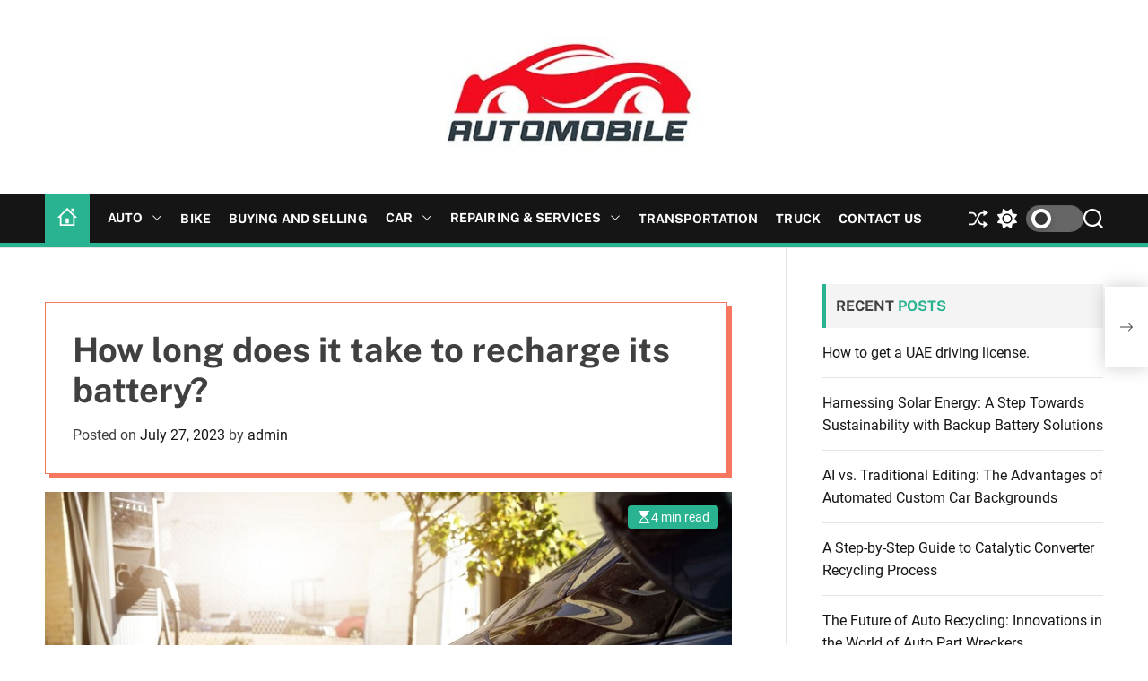

--- FILE ---
content_type: text/html; charset=UTF-8
request_url: https://automobiletrendlive.com/how-long-does-it-take-to-recharge-its-battery/
body_size: 23451
content:
<!doctype html>
<html lang="en-US" >
<head>
    <meta charset="UTF-8">
    <meta name="viewport" content="width=device-width, initial-scale=1" />
    <link rel="profile" href="https://gmpg.org/xfn/11">

    <title>How long does it take to recharge its battery? | Automobiletrendlive.com</title>
    <style>
        #wpadminbar #wp-admin-bar-p404_free_top_button .ab-icon:before {
            content: "\f103";
            color:red;
            top: 2px;
        }
    </style>
    <meta name='robots' content='max-image-preview:large' />
	<style>img:is([sizes="auto" i], [sizes^="auto," i]) { contain-intrinsic-size: 3000px 1500px }</style>
	
<!-- All In One SEO Pack 3.7.1[207,260] -->
<meta name="description"  content="perform a simple calculation. As a general rule, a battery must be recharged with a current of an intensity equal to 10% of its capacity. In other words, the most common" />

<script type="application/ld+json" class="aioseop-schema">{"@context":"https://schema.org","@graph":[{"@type":"Organization","@id":"https://automobiletrendlive.com/#organization","url":"https://automobiletrendlive.com/","name":"","sameAs":[],"logo":{"@type":"ImageObject","@id":"https://automobiletrendlive.com/#logo","url":"https://automobiletrendlive.com/wp-content/uploads/2023/08/cropped-automobiletrendlive.jpg","caption":"Logo design, automobile logo, car logo"},"image":{"@id":"https://automobiletrendlive.com/#logo"}},{"@type":"WebSite","@id":"https://automobiletrendlive.com/#website","url":"https://automobiletrendlive.com/","name":"","publisher":{"@id":"https://automobiletrendlive.com/#organization"},"potentialAction":{"@type":"SearchAction","target":"https://automobiletrendlive.com/?s={search_term_string}","query-input":"required name=search_term_string"}},{"@type":"WebPage","@id":"https://automobiletrendlive.com/how-long-does-it-take-to-recharge-its-battery/#webpage","url":"https://automobiletrendlive.com/how-long-does-it-take-to-recharge-its-battery/","inLanguage":"en-US","name":"How long does it take to recharge its battery?","isPartOf":{"@id":"https://automobiletrendlive.com/#website"},"breadcrumb":{"@id":"https://automobiletrendlive.com/how-long-does-it-take-to-recharge-its-battery/#breadcrumblist"},"description":"perform a simple calculation. As a general rule, a battery must be recharged with a current of an intensity equal to 10% of its capacity. In other words, the most common","image":{"@type":"ImageObject","@id":"https://automobiletrendlive.com/how-long-does-it-take-to-recharge-its-battery/#primaryimage","url":"https://automobiletrendlive.com/wp-content/uploads/2023/07/recharge-its-battery.jpg","width":875,"height":563},"primaryImageOfPage":{"@id":"https://automobiletrendlive.com/how-long-does-it-take-to-recharge-its-battery/#primaryimage"},"datePublished":"2023-07-27T07:30:51+00:00","dateModified":"2023-07-27T07:30:51+00:00"},{"@type":"Article","@id":"https://automobiletrendlive.com/how-long-does-it-take-to-recharge-its-battery/#article","isPartOf":{"@id":"https://automobiletrendlive.com/how-long-does-it-take-to-recharge-its-battery/#webpage"},"author":{"@id":"https://automobiletrendlive.com/author/admin/#author"},"headline":"How long does it take to recharge its battery?","datePublished":"2023-07-27T07:30:51+00:00","dateModified":"2023-07-27T07:30:51+00:00","commentCount":0,"mainEntityOfPage":{"@id":"https://automobiletrendlive.com/how-long-does-it-take-to-recharge-its-battery/#webpage"},"publisher":{"@id":"https://automobiletrendlive.com/#organization"},"articleSection":"Auto","image":{"@type":"ImageObject","@id":"https://automobiletrendlive.com/how-long-does-it-take-to-recharge-its-battery/#primaryimage","url":"https://automobiletrendlive.com/wp-content/uploads/2023/07/recharge-its-battery.jpg","width":875,"height":563}},{"@type":"Person","@id":"https://automobiletrendlive.com/author/admin/#author","name":"admin","sameAs":[],"image":{"@type":"ImageObject","@id":"https://automobiletrendlive.com/#personlogo","url":"https://secure.gravatar.com/avatar/e3d7421e68ec605d0cbd3f1646066def82abfa9e3b7abe5ae233945932fd9e96?s=96&d=mm&r=g","width":96,"height":96,"caption":"admin"}},{"@type":"BreadcrumbList","@id":"https://automobiletrendlive.com/how-long-does-it-take-to-recharge-its-battery/#breadcrumblist","itemListElement":[{"@type":"ListItem","position":1,"item":{"@type":"WebPage","@id":"https://automobiletrendlive.com/","url":"https://automobiletrendlive.com/","name":"Automobile Trend Live News Portal | Automobiletrendlive.com"}},{"@type":"ListItem","position":2,"item":{"@type":"WebPage","@id":"https://automobiletrendlive.com/how-long-does-it-take-to-recharge-its-battery/","url":"https://automobiletrendlive.com/how-long-does-it-take-to-recharge-its-battery/","name":"How long does it take to recharge its battery?"}}]}]}</script>
<link rel="canonical" href="https://automobiletrendlive.com/how-long-does-it-take-to-recharge-its-battery/" />
<!-- All In One SEO Pack -->
<link rel="alternate" type="application/rss+xml" title=" &raquo; Feed" href="https://automobiletrendlive.com/feed/" />
<link rel="alternate" type="application/rss+xml" title=" &raquo; Comments Feed" href="https://automobiletrendlive.com/comments/feed/" />
<link rel="alternate" type="application/rss+xml" title=" &raquo; How long does it take to recharge its battery? Comments Feed" href="https://automobiletrendlive.com/how-long-does-it-take-to-recharge-its-battery/feed/" />
<script>
window._wpemojiSettings = {"baseUrl":"https:\/\/s.w.org\/images\/core\/emoji\/16.0.1\/72x72\/","ext":".png","svgUrl":"https:\/\/s.w.org\/images\/core\/emoji\/16.0.1\/svg\/","svgExt":".svg","source":{"concatemoji":"https:\/\/automobiletrendlive.com\/wp-includes\/js\/wp-emoji-release.min.js?ver=6.8.3"}};
/*! This file is auto-generated */
!function(s,n){var o,i,e;function c(e){try{var t={supportTests:e,timestamp:(new Date).valueOf()};sessionStorage.setItem(o,JSON.stringify(t))}catch(e){}}function p(e,t,n){e.clearRect(0,0,e.canvas.width,e.canvas.height),e.fillText(t,0,0);var t=new Uint32Array(e.getImageData(0,0,e.canvas.width,e.canvas.height).data),a=(e.clearRect(0,0,e.canvas.width,e.canvas.height),e.fillText(n,0,0),new Uint32Array(e.getImageData(0,0,e.canvas.width,e.canvas.height).data));return t.every(function(e,t){return e===a[t]})}function u(e,t){e.clearRect(0,0,e.canvas.width,e.canvas.height),e.fillText(t,0,0);for(var n=e.getImageData(16,16,1,1),a=0;a<n.data.length;a++)if(0!==n.data[a])return!1;return!0}function f(e,t,n,a){switch(t){case"flag":return n(e,"\ud83c\udff3\ufe0f\u200d\u26a7\ufe0f","\ud83c\udff3\ufe0f\u200b\u26a7\ufe0f")?!1:!n(e,"\ud83c\udde8\ud83c\uddf6","\ud83c\udde8\u200b\ud83c\uddf6")&&!n(e,"\ud83c\udff4\udb40\udc67\udb40\udc62\udb40\udc65\udb40\udc6e\udb40\udc67\udb40\udc7f","\ud83c\udff4\u200b\udb40\udc67\u200b\udb40\udc62\u200b\udb40\udc65\u200b\udb40\udc6e\u200b\udb40\udc67\u200b\udb40\udc7f");case"emoji":return!a(e,"\ud83e\udedf")}return!1}function g(e,t,n,a){var r="undefined"!=typeof WorkerGlobalScope&&self instanceof WorkerGlobalScope?new OffscreenCanvas(300,150):s.createElement("canvas"),o=r.getContext("2d",{willReadFrequently:!0}),i=(o.textBaseline="top",o.font="600 32px Arial",{});return e.forEach(function(e){i[e]=t(o,e,n,a)}),i}function t(e){var t=s.createElement("script");t.src=e,t.defer=!0,s.head.appendChild(t)}"undefined"!=typeof Promise&&(o="wpEmojiSettingsSupports",i=["flag","emoji"],n.supports={everything:!0,everythingExceptFlag:!0},e=new Promise(function(e){s.addEventListener("DOMContentLoaded",e,{once:!0})}),new Promise(function(t){var n=function(){try{var e=JSON.parse(sessionStorage.getItem(o));if("object"==typeof e&&"number"==typeof e.timestamp&&(new Date).valueOf()<e.timestamp+604800&&"object"==typeof e.supportTests)return e.supportTests}catch(e){}return null}();if(!n){if("undefined"!=typeof Worker&&"undefined"!=typeof OffscreenCanvas&&"undefined"!=typeof URL&&URL.createObjectURL&&"undefined"!=typeof Blob)try{var e="postMessage("+g.toString()+"("+[JSON.stringify(i),f.toString(),p.toString(),u.toString()].join(",")+"));",a=new Blob([e],{type:"text/javascript"}),r=new Worker(URL.createObjectURL(a),{name:"wpTestEmojiSupports"});return void(r.onmessage=function(e){c(n=e.data),r.terminate(),t(n)})}catch(e){}c(n=g(i,f,p,u))}t(n)}).then(function(e){for(var t in e)n.supports[t]=e[t],n.supports.everything=n.supports.everything&&n.supports[t],"flag"!==t&&(n.supports.everythingExceptFlag=n.supports.everythingExceptFlag&&n.supports[t]);n.supports.everythingExceptFlag=n.supports.everythingExceptFlag&&!n.supports.flag,n.DOMReady=!1,n.readyCallback=function(){n.DOMReady=!0}}).then(function(){return e}).then(function(){var e;n.supports.everything||(n.readyCallback(),(e=n.source||{}).concatemoji?t(e.concatemoji):e.wpemoji&&e.twemoji&&(t(e.twemoji),t(e.wpemoji)))}))}((window,document),window._wpemojiSettings);
</script>
		<style type="text/css">
			.epvc-eye {
				margin-right: 3px;
				width: 13px;
				display: inline-block;
				height: 13px;
				border: solid 1px #000;
				border-radius:  75% 15%;
				position: relative;
				transform: rotate(45deg);
			}
			.epvc-eye:before {
				content: '';
				display: block;
				position: absolute;
				width: 5px;
				height: 5px;
				border: solid 1px #000;
				border-radius: 50%;
				left: 3px;
				top: 3px;
			}
		</style>
	<style id='wp-emoji-styles-inline-css'>

	img.wp-smiley, img.emoji {
		display: inline !important;
		border: none !important;
		box-shadow: none !important;
		height: 1em !important;
		width: 1em !important;
		margin: 0 0.07em !important;
		vertical-align: -0.1em !important;
		background: none !important;
		padding: 0 !important;
	}
</style>
<link rel='stylesheet' id='wp-block-library-css' href='https://automobiletrendlive.com/wp-includes/css/dist/block-library/style.min.css?ver=6.8.3' media='all' />
<style id='wp-block-library-theme-inline-css'>
.wp-block-audio :where(figcaption){color:#555;font-size:13px;text-align:center}.is-dark-theme .wp-block-audio :where(figcaption){color:#ffffffa6}.wp-block-audio{margin:0 0 1em}.wp-block-code{border:1px solid #ccc;border-radius:4px;font-family:Menlo,Consolas,monaco,monospace;padding:.8em 1em}.wp-block-embed :where(figcaption){color:#555;font-size:13px;text-align:center}.is-dark-theme .wp-block-embed :where(figcaption){color:#ffffffa6}.wp-block-embed{margin:0 0 1em}.blocks-gallery-caption{color:#555;font-size:13px;text-align:center}.is-dark-theme .blocks-gallery-caption{color:#ffffffa6}:root :where(.wp-block-image figcaption){color:#555;font-size:13px;text-align:center}.is-dark-theme :root :where(.wp-block-image figcaption){color:#ffffffa6}.wp-block-image{margin:0 0 1em}.wp-block-pullquote{border-bottom:4px solid;border-top:4px solid;color:currentColor;margin-bottom:1.75em}.wp-block-pullquote cite,.wp-block-pullquote footer,.wp-block-pullquote__citation{color:currentColor;font-size:.8125em;font-style:normal;text-transform:uppercase}.wp-block-quote{border-left:.25em solid;margin:0 0 1.75em;padding-left:1em}.wp-block-quote cite,.wp-block-quote footer{color:currentColor;font-size:.8125em;font-style:normal;position:relative}.wp-block-quote:where(.has-text-align-right){border-left:none;border-right:.25em solid;padding-left:0;padding-right:1em}.wp-block-quote:where(.has-text-align-center){border:none;padding-left:0}.wp-block-quote.is-large,.wp-block-quote.is-style-large,.wp-block-quote:where(.is-style-plain){border:none}.wp-block-search .wp-block-search__label{font-weight:700}.wp-block-search__button{border:1px solid #ccc;padding:.375em .625em}:where(.wp-block-group.has-background){padding:1.25em 2.375em}.wp-block-separator.has-css-opacity{opacity:.4}.wp-block-separator{border:none;border-bottom:2px solid;margin-left:auto;margin-right:auto}.wp-block-separator.has-alpha-channel-opacity{opacity:1}.wp-block-separator:not(.is-style-wide):not(.is-style-dots){width:100px}.wp-block-separator.has-background:not(.is-style-dots){border-bottom:none;height:1px}.wp-block-separator.has-background:not(.is-style-wide):not(.is-style-dots){height:2px}.wp-block-table{margin:0 0 1em}.wp-block-table td,.wp-block-table th{word-break:normal}.wp-block-table :where(figcaption){color:#555;font-size:13px;text-align:center}.is-dark-theme .wp-block-table :where(figcaption){color:#ffffffa6}.wp-block-video :where(figcaption){color:#555;font-size:13px;text-align:center}.is-dark-theme .wp-block-video :where(figcaption){color:#ffffffa6}.wp-block-video{margin:0 0 1em}:root :where(.wp-block-template-part.has-background){margin-bottom:0;margin-top:0;padding:1.25em 2.375em}
</style>
<style id='classic-theme-styles-inline-css'>
/*! This file is auto-generated */
.wp-block-button__link{color:#fff;background-color:#32373c;border-radius:9999px;box-shadow:none;text-decoration:none;padding:calc(.667em + 2px) calc(1.333em + 2px);font-size:1.125em}.wp-block-file__button{background:#32373c;color:#fff;text-decoration:none}
</style>
<style id='global-styles-inline-css'>
:root{--wp--preset--aspect-ratio--square: 1;--wp--preset--aspect-ratio--4-3: 4/3;--wp--preset--aspect-ratio--3-4: 3/4;--wp--preset--aspect-ratio--3-2: 3/2;--wp--preset--aspect-ratio--2-3: 2/3;--wp--preset--aspect-ratio--16-9: 16/9;--wp--preset--aspect-ratio--9-16: 9/16;--wp--preset--color--black: #000000;--wp--preset--color--cyan-bluish-gray: #abb8c3;--wp--preset--color--white: #ffffff;--wp--preset--color--pale-pink: #f78da7;--wp--preset--color--vivid-red: #cf2e2e;--wp--preset--color--luminous-vivid-orange: #ff6900;--wp--preset--color--luminous-vivid-amber: #fcb900;--wp--preset--color--light-green-cyan: #7bdcb5;--wp--preset--color--vivid-green-cyan: #00d084;--wp--preset--color--pale-cyan-blue: #8ed1fc;--wp--preset--color--vivid-cyan-blue: #0693e3;--wp--preset--color--vivid-purple: #9b51e0;--wp--preset--gradient--vivid-cyan-blue-to-vivid-purple: linear-gradient(135deg,rgba(6,147,227,1) 0%,rgb(155,81,224) 100%);--wp--preset--gradient--light-green-cyan-to-vivid-green-cyan: linear-gradient(135deg,rgb(122,220,180) 0%,rgb(0,208,130) 100%);--wp--preset--gradient--luminous-vivid-amber-to-luminous-vivid-orange: linear-gradient(135deg,rgba(252,185,0,1) 0%,rgba(255,105,0,1) 100%);--wp--preset--gradient--luminous-vivid-orange-to-vivid-red: linear-gradient(135deg,rgba(255,105,0,1) 0%,rgb(207,46,46) 100%);--wp--preset--gradient--very-light-gray-to-cyan-bluish-gray: linear-gradient(135deg,rgb(238,238,238) 0%,rgb(169,184,195) 100%);--wp--preset--gradient--cool-to-warm-spectrum: linear-gradient(135deg,rgb(74,234,220) 0%,rgb(151,120,209) 20%,rgb(207,42,186) 40%,rgb(238,44,130) 60%,rgb(251,105,98) 80%,rgb(254,248,76) 100%);--wp--preset--gradient--blush-light-purple: linear-gradient(135deg,rgb(255,206,236) 0%,rgb(152,150,240) 100%);--wp--preset--gradient--blush-bordeaux: linear-gradient(135deg,rgb(254,205,165) 0%,rgb(254,45,45) 50%,rgb(107,0,62) 100%);--wp--preset--gradient--luminous-dusk: linear-gradient(135deg,rgb(255,203,112) 0%,rgb(199,81,192) 50%,rgb(65,88,208) 100%);--wp--preset--gradient--pale-ocean: linear-gradient(135deg,rgb(255,245,203) 0%,rgb(182,227,212) 50%,rgb(51,167,181) 100%);--wp--preset--gradient--electric-grass: linear-gradient(135deg,rgb(202,248,128) 0%,rgb(113,206,126) 100%);--wp--preset--gradient--midnight: linear-gradient(135deg,rgb(2,3,129) 0%,rgb(40,116,252) 100%);--wp--preset--font-size--small: 13px;--wp--preset--font-size--medium: 20px;--wp--preset--font-size--large: 36px;--wp--preset--font-size--x-large: 42px;--wp--preset--spacing--20: 0.44rem;--wp--preset--spacing--30: 0.67rem;--wp--preset--spacing--40: 1rem;--wp--preset--spacing--50: 1.5rem;--wp--preset--spacing--60: 2.25rem;--wp--preset--spacing--70: 3.38rem;--wp--preset--spacing--80: 5.06rem;--wp--preset--shadow--natural: 6px 6px 9px rgba(0, 0, 0, 0.2);--wp--preset--shadow--deep: 12px 12px 50px rgba(0, 0, 0, 0.4);--wp--preset--shadow--sharp: 6px 6px 0px rgba(0, 0, 0, 0.2);--wp--preset--shadow--outlined: 6px 6px 0px -3px rgba(255, 255, 255, 1), 6px 6px rgba(0, 0, 0, 1);--wp--preset--shadow--crisp: 6px 6px 0px rgba(0, 0, 0, 1);}:where(.is-layout-flex){gap: 0.5em;}:where(.is-layout-grid){gap: 0.5em;}body .is-layout-flex{display: flex;}.is-layout-flex{flex-wrap: wrap;align-items: center;}.is-layout-flex > :is(*, div){margin: 0;}body .is-layout-grid{display: grid;}.is-layout-grid > :is(*, div){margin: 0;}:where(.wp-block-columns.is-layout-flex){gap: 2em;}:where(.wp-block-columns.is-layout-grid){gap: 2em;}:where(.wp-block-post-template.is-layout-flex){gap: 1.25em;}:where(.wp-block-post-template.is-layout-grid){gap: 1.25em;}.has-black-color{color: var(--wp--preset--color--black) !important;}.has-cyan-bluish-gray-color{color: var(--wp--preset--color--cyan-bluish-gray) !important;}.has-white-color{color: var(--wp--preset--color--white) !important;}.has-pale-pink-color{color: var(--wp--preset--color--pale-pink) !important;}.has-vivid-red-color{color: var(--wp--preset--color--vivid-red) !important;}.has-luminous-vivid-orange-color{color: var(--wp--preset--color--luminous-vivid-orange) !important;}.has-luminous-vivid-amber-color{color: var(--wp--preset--color--luminous-vivid-amber) !important;}.has-light-green-cyan-color{color: var(--wp--preset--color--light-green-cyan) !important;}.has-vivid-green-cyan-color{color: var(--wp--preset--color--vivid-green-cyan) !important;}.has-pale-cyan-blue-color{color: var(--wp--preset--color--pale-cyan-blue) !important;}.has-vivid-cyan-blue-color{color: var(--wp--preset--color--vivid-cyan-blue) !important;}.has-vivid-purple-color{color: var(--wp--preset--color--vivid-purple) !important;}.has-black-background-color{background-color: var(--wp--preset--color--black) !important;}.has-cyan-bluish-gray-background-color{background-color: var(--wp--preset--color--cyan-bluish-gray) !important;}.has-white-background-color{background-color: var(--wp--preset--color--white) !important;}.has-pale-pink-background-color{background-color: var(--wp--preset--color--pale-pink) !important;}.has-vivid-red-background-color{background-color: var(--wp--preset--color--vivid-red) !important;}.has-luminous-vivid-orange-background-color{background-color: var(--wp--preset--color--luminous-vivid-orange) !important;}.has-luminous-vivid-amber-background-color{background-color: var(--wp--preset--color--luminous-vivid-amber) !important;}.has-light-green-cyan-background-color{background-color: var(--wp--preset--color--light-green-cyan) !important;}.has-vivid-green-cyan-background-color{background-color: var(--wp--preset--color--vivid-green-cyan) !important;}.has-pale-cyan-blue-background-color{background-color: var(--wp--preset--color--pale-cyan-blue) !important;}.has-vivid-cyan-blue-background-color{background-color: var(--wp--preset--color--vivid-cyan-blue) !important;}.has-vivid-purple-background-color{background-color: var(--wp--preset--color--vivid-purple) !important;}.has-black-border-color{border-color: var(--wp--preset--color--black) !important;}.has-cyan-bluish-gray-border-color{border-color: var(--wp--preset--color--cyan-bluish-gray) !important;}.has-white-border-color{border-color: var(--wp--preset--color--white) !important;}.has-pale-pink-border-color{border-color: var(--wp--preset--color--pale-pink) !important;}.has-vivid-red-border-color{border-color: var(--wp--preset--color--vivid-red) !important;}.has-luminous-vivid-orange-border-color{border-color: var(--wp--preset--color--luminous-vivid-orange) !important;}.has-luminous-vivid-amber-border-color{border-color: var(--wp--preset--color--luminous-vivid-amber) !important;}.has-light-green-cyan-border-color{border-color: var(--wp--preset--color--light-green-cyan) !important;}.has-vivid-green-cyan-border-color{border-color: var(--wp--preset--color--vivid-green-cyan) !important;}.has-pale-cyan-blue-border-color{border-color: var(--wp--preset--color--pale-cyan-blue) !important;}.has-vivid-cyan-blue-border-color{border-color: var(--wp--preset--color--vivid-cyan-blue) !important;}.has-vivid-purple-border-color{border-color: var(--wp--preset--color--vivid-purple) !important;}.has-vivid-cyan-blue-to-vivid-purple-gradient-background{background: var(--wp--preset--gradient--vivid-cyan-blue-to-vivid-purple) !important;}.has-light-green-cyan-to-vivid-green-cyan-gradient-background{background: var(--wp--preset--gradient--light-green-cyan-to-vivid-green-cyan) !important;}.has-luminous-vivid-amber-to-luminous-vivid-orange-gradient-background{background: var(--wp--preset--gradient--luminous-vivid-amber-to-luminous-vivid-orange) !important;}.has-luminous-vivid-orange-to-vivid-red-gradient-background{background: var(--wp--preset--gradient--luminous-vivid-orange-to-vivid-red) !important;}.has-very-light-gray-to-cyan-bluish-gray-gradient-background{background: var(--wp--preset--gradient--very-light-gray-to-cyan-bluish-gray) !important;}.has-cool-to-warm-spectrum-gradient-background{background: var(--wp--preset--gradient--cool-to-warm-spectrum) !important;}.has-blush-light-purple-gradient-background{background: var(--wp--preset--gradient--blush-light-purple) !important;}.has-blush-bordeaux-gradient-background{background: var(--wp--preset--gradient--blush-bordeaux) !important;}.has-luminous-dusk-gradient-background{background: var(--wp--preset--gradient--luminous-dusk) !important;}.has-pale-ocean-gradient-background{background: var(--wp--preset--gradient--pale-ocean) !important;}.has-electric-grass-gradient-background{background: var(--wp--preset--gradient--electric-grass) !important;}.has-midnight-gradient-background{background: var(--wp--preset--gradient--midnight) !important;}.has-small-font-size{font-size: var(--wp--preset--font-size--small) !important;}.has-medium-font-size{font-size: var(--wp--preset--font-size--medium) !important;}.has-large-font-size{font-size: var(--wp--preset--font-size--large) !important;}.has-x-large-font-size{font-size: var(--wp--preset--font-size--x-large) !important;}
:where(.wp-block-post-template.is-layout-flex){gap: 1.25em;}:where(.wp-block-post-template.is-layout-grid){gap: 1.25em;}
:where(.wp-block-columns.is-layout-flex){gap: 2em;}:where(.wp-block-columns.is-layout-grid){gap: 2em;}
:root :where(.wp-block-pullquote){font-size: 1.5em;line-height: 1.6;}
</style>
<link rel='stylesheet' id='newswave-google-fonts-css' href='https://automobiletrendlive.com/wp-content/fonts/0174855bdd0943a3afb5536c1ca373a3.css?ver=1.0.0' media='all' />
<link rel='stylesheet' id='swiper-style-css' href='https://automobiletrendlive.com/wp-content/themes/newswave/assets/css/swiper-bundle.min.css?ver=1.0.0' media='all' />
<link rel='stylesheet' id='newswave-style-css' href='https://automobiletrendlive.com/wp-content/themes/newswave/style.css?ver=1.0.0' media='all' />
<style id='newswave-style-inline-css'>
                
        
        
                                .site-header{
        background-color: #ffffff;
        }
            
        
        
        
        
</style>
<link rel='stylesheet' id='newswave-night-style-css' href='https://automobiletrendlive.com/wp-content/themes/newswave/assets/css/dark-mode.css?ver=1.0.0' media='all' />
<style id='newswave-night-style-inline-css'>
                                
</style>
<link rel="https://api.w.org/" href="https://automobiletrendlive.com/wp-json/" /><link rel="alternate" title="JSON" type="application/json" href="https://automobiletrendlive.com/wp-json/wp/v2/posts/12" /><link rel="EditURI" type="application/rsd+xml" title="RSD" href="https://automobiletrendlive.com/xmlrpc.php?rsd" />
<meta name="generator" content="WordPress 6.8.3" />
<link rel='shortlink' href='https://automobiletrendlive.com/?p=12' />
<link rel="alternate" title="oEmbed (JSON)" type="application/json+oembed" href="https://automobiletrendlive.com/wp-json/oembed/1.0/embed?url=https%3A%2F%2Fautomobiletrendlive.com%2Fhow-long-does-it-take-to-recharge-its-battery%2F" />
<link rel="alternate" title="oEmbed (XML)" type="text/xml+oembed" href="https://automobiletrendlive.com/wp-json/oembed/1.0/embed?url=https%3A%2F%2Fautomobiletrendlive.com%2Fhow-long-does-it-take-to-recharge-its-battery%2F&#038;format=xml" />
<!-- MagenetMonetization V: 1.0.29.3--><!-- MagenetMonetization 1 --><!-- MagenetMonetization 1.1 --><link rel="pingback" href="https://automobiletrendlive.com/xmlrpc.php">    <script type="text/javascript">
        let storageKey = 'theme-preference';

        let getColorPreference = function () {
            if (localStorage.getItem(storageKey))
                return localStorage.getItem(storageKey)
            else
                return window.matchMedia('(prefers-color-scheme: dark)').matches
                    ? 'dark'
                    : 'light'
        }

        let theme = {
            value: getColorPreference()
        };

        let setPreference = function () {
            localStorage.setItem(storageKey, theme.value);
            reflectPreference();
        }

        let reflectPreference = function () {
            document.firstElementChild.setAttribute("data-theme", theme.value);
            document.querySelector("#theme-toggle-mode-button")?.setAttribute("aria-label", theme.value);
        }

        // set early so no page flashes / CSS is made aware
        reflectPreference();

        window.addEventListener('load', function () {
            reflectPreference();
            let toggleBtn = document.querySelector("#theme-toggle-mode-button");
            if (toggleBtn) {
                toggleBtn.addEventListener("click", function () {
                    theme.value = theme.value === 'light' ? 'dark' : 'light';
                    setPreference();
                });
            }
        });

        // sync with system changes
        window
            .matchMedia('(prefers-color-scheme: dark)')
            .addEventListener('change', ({matches: isDark}) => {
                theme.value = isDark ? 'dark' : 'light';
                setPreference();
            });
    </script>
    <link rel="icon" href="https://automobiletrendlive.com/wp-content/uploads/2023/08/cropped-automobiletrendlive-1-32x32.jpg" sizes="32x32" />
<link rel="icon" href="https://automobiletrendlive.com/wp-content/uploads/2023/08/cropped-automobiletrendlive-1-192x192.jpg" sizes="192x192" />
<link rel="apple-touch-icon" href="https://automobiletrendlive.com/wp-content/uploads/2023/08/cropped-automobiletrendlive-1-180x180.jpg" />
<meta name="msapplication-TileImage" content="https://automobiletrendlive.com/wp-content/uploads/2023/08/cropped-automobiletrendlive-1-270x270.jpg" />
	<meta name="adxom-verification" content="1gnitsoptseugdiap33016650b65fa9245909af56b056">

</head>

<body class="wp-singular post-template-default single single-post postid-12 single-format-standard wp-custom-logo wp-embed-responsive wp-theme-newswave  newswave-header_style_1 newswave-dark-mode has-sidebar right-sidebar">



<div id="page" class="site">
    <div class="site-content-area">
        <div id="theme-preloader-initialize" class="theme-preloader">

        <div class="theme-preloader-spinner theme-preloader-spinner-2">
            <div class="theme-preloader-throbber"></div>
        </div>


    </div>
    
    
    <div id="newswave-progress-bar" class="theme-progress-bar bottom"></div>
    <a class="skip-link screen-reader-text" href="#primary">Skip to content</a>

    
    
<header id="masthead" class="site-header theme-site-header header-has-height-none "  role="banner">
    <div class="site-branding-center">
    <div class="wrapper">
        <div class="site-branding">
            <div class="site-logo">
            <a href="https://automobiletrendlive.com/" class="custom-logo-link" rel="home"><img width="330" height="142" src="https://automobiletrendlive.com/wp-content/uploads/2023/08/cropped-automobiletrendlive.jpg" class="custom-logo" alt="automobiletrendlive" decoding="async" srcset="https://automobiletrendlive.com/wp-content/uploads/2023/08/cropped-automobiletrendlive.jpg 330w, https://automobiletrendlive.com/wp-content/uploads/2023/08/cropped-automobiletrendlive-300x129.jpg 300w" sizes="(max-width: 330px) 100vw, 330px" /></a>        </div>
                <div class="screen-reader-text">
            <a href="https://automobiletrendlive.com/" rel="home"></a>
        </div>
        </div><!-- .site-branding -->    </div>
</div>


<div class="masthead-main-navigation has-sticky-header">
    <div class="wrapper">
        <div class="site-header-wrapper">

            
            <div class="site-header-center">

                <div id="site-navigation" class="main-navigation theme-primary-menu">
                                            <nav class="primary-menu-wrapper"
                             aria-label="Primary">
                            <ul class="primary-menu reset-list-style">
                                <li class="brand-home"><a title="Home" href="https://automobiletrendlive.com"><svg class="svg-icon" aria-hidden="true" role="img" focusable="false" xmlns="http://www.w3.org/2000/svg" width="24" height="24" viewBox="0 0 24 24"><path fill="currentColor" d="M20 7.093v-5.093h-3v2.093l3 3zm4 5.907l-12-12-12 12h3v10h18v-10h3zm-5 8h-14v-10.26l7-6.912 7 6.99v10.182zm-5-1h-4v-6h4v6z" /></svg></a></li><li id="menu-item-47" class="menu-item menu-item-type-taxonomy menu-item-object-category current-post-ancestor current-menu-parent current-post-parent menu-item-has-children menu-item-47"><a href="https://automobiletrendlive.com/category/auto/">Auto<span class="icon"><svg class="svg-icon" aria-hidden="true" role="img" focusable="false" xmlns="http://www.w3.org/2000/svg" width="16" height="16" viewBox="0 0 16 16"><path fill="currentColor" d="M1.646 4.646a.5.5 0 0 1 .708 0L8 10.293l5.646-5.647a.5.5 0 0 1 .708.708l-6 6a.5.5 0 0 1-.708 0l-6-6a.5.5 0 0 1 0-.708z"></path></svg></span></a>
<ul class="sub-menu">
	<li id="menu-item-45" class="menu-item menu-item-type-taxonomy menu-item-object-category menu-item-45"><a href="https://automobiletrendlive.com/category/accessories/">Accessories</a></li>
	<li id="menu-item-53" class="menu-item menu-item-type-taxonomy menu-item-object-category menu-item-53"><a href="https://automobiletrendlive.com/category/locksmith/">Locksmith</a></li>
	<li id="menu-item-48" class="menu-item menu-item-type-taxonomy menu-item-object-category menu-item-48"><a href="https://automobiletrendlive.com/category/auto-insurance/">Auto Insurance</a></li>
	<li id="menu-item-46" class="menu-item menu-item-type-taxonomy menu-item-object-category menu-item-46"><a href="https://automobiletrendlive.com/category/accident-law/">Accident Law</a></li>
</ul>
</li>
<li id="menu-item-49" class="menu-item menu-item-type-taxonomy menu-item-object-category menu-item-49"><a href="https://automobiletrendlive.com/category/bike/">Bike</a></li>
<li id="menu-item-50" class="menu-item menu-item-type-taxonomy menu-item-object-category menu-item-50"><a href="https://automobiletrendlive.com/category/buying-and-selling/">Buying And Selling</a></li>
<li id="menu-item-51" class="menu-item menu-item-type-taxonomy menu-item-object-category menu-item-has-children menu-item-51"><a href="https://automobiletrendlive.com/category/car/">Car<span class="icon"><svg class="svg-icon" aria-hidden="true" role="img" focusable="false" xmlns="http://www.w3.org/2000/svg" width="16" height="16" viewBox="0 0 16 16"><path fill="currentColor" d="M1.646 4.646a.5.5 0 0 1 .708 0L8 10.293l5.646-5.647a.5.5 0 0 1 .708.708l-6 6a.5.5 0 0 1-.708 0l-6-6a.5.5 0 0 1 0-.708z"></path></svg></span></a>
<ul class="sub-menu">
	<li id="menu-item-52" class="menu-item menu-item-type-taxonomy menu-item-object-category menu-item-52"><a href="https://automobiletrendlive.com/category/car-rental/">Car Rental</a></li>
</ul>
</li>
<li id="menu-item-55" class="menu-item menu-item-type-taxonomy menu-item-object-category menu-item-has-children menu-item-55"><a href="https://automobiletrendlive.com/category/repairing-services/">Repairing &amp; Services<span class="icon"><svg class="svg-icon" aria-hidden="true" role="img" focusable="false" xmlns="http://www.w3.org/2000/svg" width="16" height="16" viewBox="0 0 16 16"><path fill="currentColor" d="M1.646 4.646a.5.5 0 0 1 .708 0L8 10.293l5.646-5.647a.5.5 0 0 1 .708.708l-6 6a.5.5 0 0 1-.708 0l-6-6a.5.5 0 0 1 0-.708z"></path></svg></span></a>
<ul class="sub-menu">
	<li id="menu-item-54" class="menu-item menu-item-type-taxonomy menu-item-object-category menu-item-54"><a href="https://automobiletrendlive.com/category/maintenance/">Maintenance</a></li>
</ul>
</li>
<li id="menu-item-56" class="menu-item menu-item-type-taxonomy menu-item-object-category menu-item-56"><a href="https://automobiletrendlive.com/category/transportation/">Transportation</a></li>
<li id="menu-item-57" class="menu-item menu-item-type-taxonomy menu-item-object-category menu-item-57"><a href="https://automobiletrendlive.com/category/truck/">Truck</a></li>
<li id="menu-item-67" class="menu-item menu-item-type-post_type menu-item-object-page menu-item-67"><a href="https://automobiletrendlive.com/contact-us/">Contact Us</a></li>
                            </ul>
                        </nav><!-- .primary-menu-wrapper -->
                                        </div><!-- .main-navigation -->
            </div>

            <div class="site-header-right">
                
                                        <a href="https://automobiletrendlive.com/mtb-tires-for-every-terrain-which-mtb-tires-do-you-need/"
                           class="theme-button theme-button-transparent theme-button-shuffle">
                            <span class="screen-reader-text">Shuffle</span>
                            <svg class="svg-icon" aria-hidden="true" role="img" focusable="false" xmlns="http://www.w3.org/2000/svg" width="24" height="24" viewBox="0 0 24 24"><path fill="currentColor" d="M18 9v-3c-1 0-3.308-.188-4.506 2.216l-4.218 8.461c-1.015 2.036-3.094 3.323-5.37 3.323h-3.906v-2h3.906c1.517 0 2.903-.858 3.58-2.216l4.218-8.461c1.356-2.721 3.674-3.323 6.296-3.323v-3l6 4-6 4zm-9.463 1.324l1.117-2.242c-1.235-2.479-2.899-4.082-5.748-4.082h-3.906v2h3.906c2.872 0 3.644 2.343 4.631 4.324zm15.463 8.676l-6-4v3c-3.78 0-4.019-1.238-5.556-4.322l-1.118 2.241c1.021 2.049 2.1 4.081 6.674 4.081v3l6-4z" /></svg>                        </a>
                        
                <button id="theme-toggle-offcanvas-button"
                        class="hide-on-desktop theme-button theme-button-transparent theme-button-offcanvas"
                        aria-expanded="false" aria-controls="theme-offcanvas-navigation">
                    <span class="screen-reader-text">Menu</span>
                    <span class="toggle-icon"><svg class="svg-icon" aria-hidden="true" role="img" focusable="false" xmlns="http://www.w3.org/2000/svg" width="20" height="20" viewBox="0 0 20 20"><path fill="currentColor" d="M1 3v2h18V3zm0 8h18V9H1zm0 6h18v-2H1z" /></svg></span>
                </button>

                                    <button id="theme-toggle-mode-button"
                            class="theme-button theme-button-transparent theme-button-colormode"
                            title="Toggle light/dark mode" aria-label="auto"
                            aria-live="polite">
                        <span class="screen-reader-text">Switch color mode</span>
                        <span id="colormode-switch-area">
                            <span class="mode-icon-change"></span>
                            <span id="mode-icon-switch"></span>
                        </span>
                    </button>
                
                                <button id="theme-toggle-search-button"
                        class="theme-button theme-button-transparent theme-button-search" aria-expanded="false"
                        aria-controls="theme-header-search">
                    <span class="screen-reader-text">Search</span>
                    <svg class="svg-icon" aria-hidden="true" role="img" focusable="false" xmlns="http://www.w3.org/2000/svg" width="23" height="23" viewBox="0 0 23 23"><path fill="currentColor" d="M38.710696,48.0601792 L43,52.3494831 L41.3494831,54 L37.0601792,49.710696 C35.2632422,51.1481185 32.9839107,52.0076499 30.5038249,52.0076499 C24.7027226,52.0076499 20,47.3049272 20,41.5038249 C20,35.7027226 24.7027226,31 30.5038249,31 C36.3049272,31 41.0076499,35.7027226 41.0076499,41.5038249 C41.0076499,43.9839107 40.1481185,46.2632422 38.710696,48.0601792 Z M36.3875844,47.1716785 C37.8030221,45.7026647 38.6734666,43.7048964 38.6734666,41.5038249 C38.6734666,36.9918565 35.0157934,33.3341833 30.5038249,33.3341833 C25.9918565,33.3341833 22.3341833,36.9918565 22.3341833,41.5038249 C22.3341833,46.0157934 25.9918565,49.6734666 30.5038249,49.6734666 C32.7048964,49.6734666 34.7026647,48.8030221 36.1716785,47.3875844 C36.2023931,47.347638 36.2360451,47.3092237 36.2726343,47.2726343 C36.3092237,47.2360451 36.347638,47.2023931 36.3875844,47.1716785 Z" transform="translate(-20 -31)" /></svg>                </button>
                
            </div>
        </div>
    </div>

</div></header><!-- #masthead -->





<div class="theme-offcanvas-panel theme-offcanvas-panel-menu">
    <div class="theme-offcanvas-header">
        <button id="theme-offcanvas-close" class="theme-button theme-button-transparent" aria-expanded="false">
            <span class="screen-reader-text">Close</span>
            <svg class="svg-icon" aria-hidden="true" role="img" focusable="false" xmlns="http://www.w3.org/2000/svg" width="24" height="24" viewBox="0 0 24 24"><path fill="currentColor" d="M18.717 6.697l-1.414-1.414-5.303 5.303-5.303-5.303-1.414 1.414 5.303 5.303-5.303 5.303 1.414 1.414 5.303-5.303 5.303 5.303 1.414-1.414-5.303-5.303z" /></svg>        </button><!-- .nav-toggle -->
    </div>

    <div class="theme-offcanvas-content">
        <nav aria-label="Mobile" role="navigation">
            <ul id="theme-offcanvas-navigation" class="theme-offcanvas-menu reset-list-style">
                
                    <li class="brand-home"><a title="Home" href="https://automobiletrendlive.com"><svg class="svg-icon" aria-hidden="true" role="img" focusable="false" xmlns="http://www.w3.org/2000/svg" width="24" height="24" viewBox="0 0 24 24"><path fill="currentColor" d="M20 7.093v-5.093h-3v2.093l3 3zm4 5.907l-12-12-12 12h3v10h18v-10h3zm-5 8h-14v-10.26l7-6.912 7 6.99v10.182zm-5-1h-4v-6h4v6z" /></svg></a></li><li class="menu-item menu-item-type-taxonomy menu-item-object-category current-post-ancestor current-menu-parent current-post-parent menu-item-has-children menu-item-47"><div class="ancestor-wrapper"><a href="https://automobiletrendlive.com/category/auto/">Auto</a><button class="theme-button sub-menu-toggle theme-button-transparent" data-toggle-target=".theme-offcanvas-menu .menu-item-47 > .sub-menu" data-toggle-duration="250" aria-expanded="false"><span class="screen-reader-text">Show sub menu</span><svg class="svg-icon" aria-hidden="true" role="img" focusable="false" xmlns="http://www.w3.org/2000/svg" width="16" height="16" viewBox="0 0 16 16"><path fill="currentColor" d="M1.646 4.646a.5.5 0 0 1 .708 0L8 10.293l5.646-5.647a.5.5 0 0 1 .708.708l-6 6a.5.5 0 0 1-.708 0l-6-6a.5.5 0 0 1 0-.708z"></path></svg></button></div><!-- .ancestor-wrapper -->
<ul class="sub-menu">
	<li class="menu-item menu-item-type-taxonomy menu-item-object-category menu-item-45"><div class="ancestor-wrapper"><a href="https://automobiletrendlive.com/category/accessories/">Accessories</a></div><!-- .ancestor-wrapper --></li>
	<li class="menu-item menu-item-type-taxonomy menu-item-object-category menu-item-53"><div class="ancestor-wrapper"><a href="https://automobiletrendlive.com/category/locksmith/">Locksmith</a></div><!-- .ancestor-wrapper --></li>
	<li class="menu-item menu-item-type-taxonomy menu-item-object-category menu-item-48"><div class="ancestor-wrapper"><a href="https://automobiletrendlive.com/category/auto-insurance/">Auto Insurance</a></div><!-- .ancestor-wrapper --></li>
	<li class="menu-item menu-item-type-taxonomy menu-item-object-category menu-item-46"><div class="ancestor-wrapper"><a href="https://automobiletrendlive.com/category/accident-law/">Accident Law</a></div><!-- .ancestor-wrapper --></li>
</ul>
</li>
<li class="menu-item menu-item-type-taxonomy menu-item-object-category menu-item-49"><div class="ancestor-wrapper"><a href="https://automobiletrendlive.com/category/bike/">Bike</a></div><!-- .ancestor-wrapper --></li>
<li class="menu-item menu-item-type-taxonomy menu-item-object-category menu-item-50"><div class="ancestor-wrapper"><a href="https://automobiletrendlive.com/category/buying-and-selling/">Buying And Selling</a></div><!-- .ancestor-wrapper --></li>
<li class="menu-item menu-item-type-taxonomy menu-item-object-category menu-item-has-children menu-item-51"><div class="ancestor-wrapper"><a href="https://automobiletrendlive.com/category/car/">Car</a><button class="theme-button sub-menu-toggle theme-button-transparent" data-toggle-target=".theme-offcanvas-menu .menu-item-51 > .sub-menu" data-toggle-duration="250" aria-expanded="false"><span class="screen-reader-text">Show sub menu</span><svg class="svg-icon" aria-hidden="true" role="img" focusable="false" xmlns="http://www.w3.org/2000/svg" width="16" height="16" viewBox="0 0 16 16"><path fill="currentColor" d="M1.646 4.646a.5.5 0 0 1 .708 0L8 10.293l5.646-5.647a.5.5 0 0 1 .708.708l-6 6a.5.5 0 0 1-.708 0l-6-6a.5.5 0 0 1 0-.708z"></path></svg></button></div><!-- .ancestor-wrapper -->
<ul class="sub-menu">
	<li class="menu-item menu-item-type-taxonomy menu-item-object-category menu-item-52"><div class="ancestor-wrapper"><a href="https://automobiletrendlive.com/category/car-rental/">Car Rental</a></div><!-- .ancestor-wrapper --></li>
</ul>
</li>
<li class="menu-item menu-item-type-taxonomy menu-item-object-category menu-item-has-children menu-item-55"><div class="ancestor-wrapper"><a href="https://automobiletrendlive.com/category/repairing-services/">Repairing &amp; Services</a><button class="theme-button sub-menu-toggle theme-button-transparent" data-toggle-target=".theme-offcanvas-menu .menu-item-55 > .sub-menu" data-toggle-duration="250" aria-expanded="false"><span class="screen-reader-text">Show sub menu</span><svg class="svg-icon" aria-hidden="true" role="img" focusable="false" xmlns="http://www.w3.org/2000/svg" width="16" height="16" viewBox="0 0 16 16"><path fill="currentColor" d="M1.646 4.646a.5.5 0 0 1 .708 0L8 10.293l5.646-5.647a.5.5 0 0 1 .708.708l-6 6a.5.5 0 0 1-.708 0l-6-6a.5.5 0 0 1 0-.708z"></path></svg></button></div><!-- .ancestor-wrapper -->
<ul class="sub-menu">
	<li class="menu-item menu-item-type-taxonomy menu-item-object-category menu-item-54"><div class="ancestor-wrapper"><a href="https://automobiletrendlive.com/category/maintenance/">Maintenance</a></div><!-- .ancestor-wrapper --></li>
</ul>
</li>
<li class="menu-item menu-item-type-taxonomy menu-item-object-category menu-item-56"><div class="ancestor-wrapper"><a href="https://automobiletrendlive.com/category/transportation/">Transportation</a></div><!-- .ancestor-wrapper --></li>
<li class="menu-item menu-item-type-taxonomy menu-item-object-category menu-item-57"><div class="ancestor-wrapper"><a href="https://automobiletrendlive.com/category/truck/">Truck</a></div><!-- .ancestor-wrapper --></li>
<li class="menu-item menu-item-type-post_type menu-item-object-page menu-item-67"><div class="ancestor-wrapper"><a href="https://automobiletrendlive.com/contact-us/">Contact Us</a></div><!-- .ancestor-wrapper --></li>

                    
            </ul><!-- .theme-offcanvas-navigation -->
        </nav>
    </div>
</div> <!-- theme-offcanvas-panel-menu -->

<div class="theme-search-panel">
    <div class="wrapper">
        <div id="theme-header-search" class="search-panel-wrapper">
            <form role="search" aria-label="Search for:" method="get" class="search-form" action="https://automobiletrendlive.com/">
				<label>
					<span class="screen-reader-text">Search for:</span>
					<input type="search" class="search-field" placeholder="Search &hellip;" value="" name="s" />
				</label>
				<input type="submit" class="search-submit" value="Search" />
			</form>            <button id="newswave-search-canvas-close" class="theme-button theme-button-transparent search-close">
                <span class="screen-reader-text">
                    Close search                </span>
                <svg class="svg-icon" aria-hidden="true" role="img" focusable="false" xmlns="http://www.w3.org/2000/svg" width="24" height="24" viewBox="0 0 24 24"><path fill="currentColor" d="M18.717 6.697l-1.414-1.414-5.303 5.303-5.303-5.303-1.414 1.414 5.303 5.303-5.303 5.303 1.414 1.414 5.303-5.303 5.303 5.303 1.414-1.414-5.303-5.303z" /></svg>            </button><!-- .search-toggle -->

        </div>
    </div>
</div> <!-- theme-search-panel -->
        
<main id="site-content" role="main">
    <div class="wrapper">
        <div id="primary" class="content-area theme-sticky-component">

            
<article id="post-12" class="post-12 post type-post status-publish format-standard has-post-thumbnail hentry category-auto">
				<header class="entry-header has-box-shadow">
				<h1 class="entry-title entry-title-xlarge">How long does it take to recharge its battery?</h1>					<div class="entry-meta">
						<span class="posted-on">Posted on <a href="https://automobiletrendlive.com/how-long-does-it-take-to-recharge-its-battery/" rel="bookmark"><time class="entry-date published updated" datetime="2023-07-27T07:30:51+00:00">July 27, 2023</time></a></span><span class="byline"> by <a class="url fn n" href="https://automobiletrendlive.com/author/admin/">admin</a></span>					</div><!-- .entry-meta -->
							</header><!-- .entry-header -->

			
            <div class="entry-image">
                <figure class="featured-media">
                    <img width="875" height="563" src="https://automobiletrendlive.com/wp-content/uploads/2023/07/recharge-its-battery.jpg" class="attachment-post-thumbnail size-post-thumbnail wp-post-image" alt="recharge its battery" decoding="async" fetchpriority="high" srcset="https://automobiletrendlive.com/wp-content/uploads/2023/07/recharge-its-battery.jpg 875w, https://automobiletrendlive.com/wp-content/uploads/2023/07/recharge-its-battery-300x193.jpg 300w, https://automobiletrendlive.com/wp-content/uploads/2023/07/recharge-its-battery-768x494.jpg 768w" sizes="(max-width: 875px) 100vw, 875px" />                </figure>
                
        <div class="newswave-meta post-read-time">

                <svg class="svg-icon" aria-hidden="true" role="img" focusable="false" xmlns="http://www.w3.org/2000/svg" width="16" height="16" viewBox="0 0 16 16"><path fill="currentColor" d="M2 14.5a.5.5 0 0 0 .5.5h11a.5.5 0 1 0 0-1h-1v-1a4.5 4.5 0 0 0-2.557-4.06c-.29-.139-.443-.377-.443-.59v-.7c0-.213.154-.451.443-.59A4.5 4.5 0 0 0 12.5 3V2h1a.5.5 0 0 0 0-1h-11a.5.5 0 0 0 0 1h1v1a4.5 4.5 0 0 0 2.557 4.06c.29.139.443.377.443.59v.7c0 .213-.154.451-.443.59A4.5 4.5 0 0 0 3.5 13v1h-1a.5.5 0 0 0-.5.5zm2.5-.5v-1a3.5 3.5 0 0 1 1.989-3.158c.533-.256 1.011-.79 1.011-1.491v-.702s.18.101.5.101.5-.1.5-.1v.7c0 .701.478 1.236 1.011 1.492A3.5 3.5 0 0 1 11.5 13v1h-7z" /></svg>
                4 min read
        </div>
            </div><!-- .entry-image -->

        
				<div class="entry-content">
		<div class='epvc-post-count'><span class='epvc-eye'></span>  <span class="epvc-count"> 713</span><span class='epvc-label'> Views</span></div><p style="text-align: justify;">various instruments that operate with a memory (eg engine control unit or comfort equipment) as well as the vehicle&#8217;s on-board computer and alarm.</p>
<p style="text-align: justify;">The battery is discharging on its own. This is a natural phenomenon, which is accelerated by strong temperature variations. The battery loses efficiency during the winter. It discharges excessively by supplying the starter, when the engine is switched on. How to compensate for this loss? The alternator charges the battery when the vehicle is moving. But when the driver makes only short journeys, the alternator is not able to <a href="https://automobiletrendlive.com/"><strong>recharge the battery</strong></a>. A simple reload generally solves the problem.</p>
<p style="text-align: justify;">The life of a battery that is always undercharged is significantly reduced. In addition, completely discharging a battery can lead to irreversible destruction, forcing you to replace it.</p>
<p style="text-align: justify;">In modern vehicles, which have electronic equipment, a poorly charged battery can cause many technical problems. The dashboard can, for example, signal malfunctions in the safety system (airbags, sensors, etc.).</p>
<p style="text-align: justify;">We therefore recommend that you recharge your battery regularly. The operation significantly increases its lifespan and saves you many problems with your vehicle.</p>
<h2 style="text-align: justify;">How long does it take to recharge its battery?</h2>
<p style="text-align: justify;">First of all, in order to be able to recharge its battery, it must be connected to a car battery charger. Plugged into a standard outlet, it is very easy to use.</p>
<p style="text-align: justify;">. If the chargers and boosters of the latest generation have a protection device in the event of pole reversal, older models are not necessarily equipped with it. As the devices are standardized, the red cable will be connected to the positive (+) terminal, while the black cable will be connected to the negative (-) terminal. Note that the positive terminal of the battery is the larger of the two. Be careful because a bad connection can damage the battery.</p>
<p style="text-align: justify;">In winter, place the battery for a few hours in a heated room. In order for battery charging to begin, the electrolyte must regain its properties. However, this is only possible at room temperature.</p>
<p style="text-align: justify;">How long does it take to charge your car battery? The answer depends on several factors, mainly the power of the charger, the capacity of the battery and its level of charge.</p>
<h2 style="text-align: justify;">How long does it take to charge a fully discharged battery?</h2>
<p style="text-align: justify;">With a charger for regulating the intensity of the current, a large battery (65-70 Ah) can for example be fully charged in 10 hours by a current of an intensity of 8.5 A. We recommend that you consult the equipment charge indicator to prevent overcharging the battery or overheating, which could irreparably damage the battery.</p>
<p style="text-align: justify;">Recharging a battery with a low intensity current, for example 4 A, is a longer operation. Charging a high capacity battery can take up to 20 hours. But we still advise you to use a low current, because it is safer. The operation will not damage the battery.</p>
<p style="text-align: justify;">You can perform a simple calculation. As a general rule, a battery must be recharged with a current of an intensity equal to 10% of its capacity. In other words, the most common battery, the capacity of which is 45 Ah, must be recharged with a current with an intensity of 4 A. In this case, how long should the battery be recharged? The battery should not be charged for more than 10 hours. But we recommend that you check the charger indicator.</p>
<p style="text-align: justify;">Automatic chargers are increasingly popular. This type of equipment does not allow the intensity of the current to be adjusted, it determines the intensity required automatically. When using it, you only need to pay attention to the battery charge level indicator.</p>
<h2 style="text-align: justify;">With which instrument should the battery be recharged?</h2>
<p style="text-align: justify;">The best solution is to use an automatic charger, particularly in the case of modern batteries (AGM for start &amp; stop vehicles in particular). In addition to jumper cables for use in an emergency, there are now boosters, allowing a faulty battery to be recharged in a few minutes.</p>
<p style="text-align: justify;">To avoid a possible short circuit, it is advisable to disassemble or disconnect the battery before connecting it to the charger. It is sometimes impossible to disassemble the batteries of modern vehicles. If so, you need to charge the battery without disassembling it.</p>
<h2 style="text-align: justify;">Charge your battery well</h2>
<p style="text-align: justify;">If you are unsure how long your battery needs to be charged, how to connect the charger or which charger to choose, do not hesitate to consult the Vulco specialists. Especially if your vehicle is equipped with complete electronic equipment!</p>
	</div><!-- .entry-content -->

	<footer class="entry-footer">
			</footer><!-- .entry-footer -->
</article><!-- #post-12 -->
	<nav class="navigation post-navigation" aria-label="Posts">
		<h2 class="screen-reader-text">Post navigation</h2>
		<div class="nav-links"><div class="nav-next"><a href="https://automobiletrendlive.com/is-the-future-of-the-luxury-car-electric/" rel="next"><span class="nav-subtitle">Next:</span> <span class="nav-title">Is the future of the luxury car electric?</span></a></div></div>
	</nav><div class="single-author-info-area theme-single-post-component">
    <div class="single-author-info-wrapper">
        <div class="author-image">
            <a href="https://automobiletrendlive.com/author/admin/" title="admin">
                <img alt='Avatar for admin' src='https://secure.gravatar.com/avatar/e3d7421e68ec605d0cbd3f1646066def82abfa9e3b7abe5ae233945932fd9e96?s=500&#038;d=mm&#038;r=g' srcset='https://secure.gravatar.com/avatar/e3d7421e68ec605d0cbd3f1646066def82abfa9e3b7abe5ae233945932fd9e96?s=1000&#038;d=mm&#038;r=g 2x' class='avatar avatar-500 photo' height='500' width='500' decoding='async'/>            </a>
        </div>

        <div class="author-details">

            
            <a href="https://automobiletrendlive.com/author/admin/" title="admin"
               class="author-name">
                admin            </a>

            
            
            
        </div>
    </div>
</div>        <div class="single-related-posts-area theme-single-post-component">
            <header class="component-header single-component-header">
                <h2 class="single-component-title">
                    You May Also Like                </h2>
            </header>
            <div class="component-content single-component-content">
                                    <article id="post-117" class="theme-article-post theme-single-component-article article-has-effect post-117 post type-post status-publish format-standard has-post-thumbnail hentry category-auto">
                                                    <div class="entry-image">
                                <figure class="featured-media featured-media-small">
                                    <a href="https://automobiletrendlive.com/how-to-get-a-uae-driving-license/">
                                        <img width="640" height="410" src="https://automobiletrendlive.com/wp-content/uploads/2024/12/UAE-driving-license-768x492.jpg" class="attachment-medium_large size-medium_large wp-post-image" alt="How to get a UAE driving license." decoding="async" srcset="https://automobiletrendlive.com/wp-content/uploads/2024/12/UAE-driving-license-768x492.jpg 768w, https://automobiletrendlive.com/wp-content/uploads/2024/12/UAE-driving-license-300x192.jpg 300w, https://automobiletrendlive.com/wp-content/uploads/2024/12/UAE-driving-license.jpg 875w" sizes="(max-width: 640px) 100vw, 640px" />                                    </a>
                                                                    </figure>
                            </div>
                                                <div class="entry-details">
                            <h3 class="entry-title entry-title-small">
                                <a href="https://automobiletrendlive.com/how-to-get-a-uae-driving-license/">
                                    How to get a UAE driving license.                                </a>
                            </h3>
                            <div class="post-date">
                                December 31, 2024                            </div>
                        </div>
                    </article>
                                    <article id="post-113" class="theme-article-post theme-single-component-article article-has-effect post-113 post type-post status-publish format-standard has-post-thumbnail hentry category-auto">
                                                    <div class="entry-image">
                                <figure class="featured-media featured-media-small">
                                    <a href="https://automobiletrendlive.com/harnessing-solar-energy-a-step-towards-sustainability-with-backup-battery-solutions/">
                                        <img width="640" height="413" src="https://automobiletrendlive.com/wp-content/uploads/2024/11/Harnessing-Solar-Energy-768x495.png" class="attachment-medium_large size-medium_large wp-post-image" alt="Harnessing Solar Energy: A Step Towards Sustainability with Backup Battery Solutions" decoding="async" loading="lazy" srcset="https://automobiletrendlive.com/wp-content/uploads/2024/11/Harnessing-Solar-Energy-768x495.png 768w, https://automobiletrendlive.com/wp-content/uploads/2024/11/Harnessing-Solar-Energy-300x193.png 300w, https://automobiletrendlive.com/wp-content/uploads/2024/11/Harnessing-Solar-Energy.png 875w" sizes="auto, (max-width: 640px) 100vw, 640px" />                                    </a>
                                                                    </figure>
                            </div>
                                                <div class="entry-details">
                            <h3 class="entry-title entry-title-small">
                                <a href="https://automobiletrendlive.com/harnessing-solar-energy-a-step-towards-sustainability-with-backup-battery-solutions/">
                                    Harnessing Solar Energy: A Step Towards Sustainability with Backup Battery Solutions                                </a>
                            </h3>
                            <div class="post-date">
                                November 21, 2024                            </div>
                        </div>
                    </article>
                                    <article id="post-108" class="theme-article-post theme-single-component-article article-has-effect post-108 post type-post status-publish format-standard has-post-thumbnail hentry category-auto">
                                                    <div class="entry-image">
                                <figure class="featured-media featured-media-small">
                                    <a href="https://automobiletrendlive.com/ai-vs-traditional-editing-the-advantages-of-automated-custom-car-backgrounds/">
                                        <img width="640" height="412" src="https://automobiletrendlive.com/wp-content/uploads/2024/10/Automated-Custom-Car-Backgrounds-768x494.jpg" class="attachment-medium_large size-medium_large wp-post-image" alt="AI vs. Traditional Editing: The Advantages of Automated Custom Car Backgrounds" decoding="async" loading="lazy" srcset="https://automobiletrendlive.com/wp-content/uploads/2024/10/Automated-Custom-Car-Backgrounds-768x494.jpg 768w, https://automobiletrendlive.com/wp-content/uploads/2024/10/Automated-Custom-Car-Backgrounds-300x193.jpg 300w, https://automobiletrendlive.com/wp-content/uploads/2024/10/Automated-Custom-Car-Backgrounds.jpg 875w" sizes="auto, (max-width: 640px) 100vw, 640px" />                                    </a>
                                                                    </figure>
                            </div>
                                                <div class="entry-details">
                            <h3 class="entry-title entry-title-small">
                                <a href="https://automobiletrendlive.com/ai-vs-traditional-editing-the-advantages-of-automated-custom-car-backgrounds/">
                                    AI vs. Traditional Editing: The Advantages of Automated Custom Car Backgrounds                                </a>
                            </h3>
                            <div class="post-date">
                                October 14, 2024                            </div>
                        </div>
                    </article>
                            </div>
        </div>

            <div class="single-author-posts-area theme-single-post-component">
        <header class="component-header single-component-header">
            <h2 class="single-component-title">More From Author</h2>
        </header>
        <div class="component-content single-component-content">
                        <article id="post-117" class="theme-article-post theme-single-component-article article-has-effect post-117 post type-post status-publish format-standard has-post-thumbnail hentry category-auto">
                                    <div class="entry-image">
                        <figure class="featured-media featured-media-small">
                            <a href="https://automobiletrendlive.com/how-to-get-a-uae-driving-license/">
                                <img width="640" height="410" src="https://automobiletrendlive.com/wp-content/uploads/2024/12/UAE-driving-license-768x492.jpg" class="attachment-medium_large size-medium_large wp-post-image" alt="How to get a UAE driving license." decoding="async" loading="lazy" srcset="https://automobiletrendlive.com/wp-content/uploads/2024/12/UAE-driving-license-768x492.jpg 768w, https://automobiletrendlive.com/wp-content/uploads/2024/12/UAE-driving-license-300x192.jpg 300w, https://automobiletrendlive.com/wp-content/uploads/2024/12/UAE-driving-license.jpg 875w" sizes="auto, (max-width: 640px) 100vw, 640px" />                            </a>
                                                    </figure>
                    </div>
                                <div class="entry-details">
                    <h3 class="entry-title entry-title-small">
                        <a href="https://automobiletrendlive.com/how-to-get-a-uae-driving-license/">
                            How to get a UAE driving license.                        </a>
                    </h3>
                    <div class="post-date">
                        December 31, 2024                    </div>
                </div>
            </article>
                        <article id="post-113" class="theme-article-post theme-single-component-article article-has-effect post-113 post type-post status-publish format-standard has-post-thumbnail hentry category-auto">
                                    <div class="entry-image">
                        <figure class="featured-media featured-media-small">
                            <a href="https://automobiletrendlive.com/harnessing-solar-energy-a-step-towards-sustainability-with-backup-battery-solutions/">
                                <img width="640" height="413" src="https://automobiletrendlive.com/wp-content/uploads/2024/11/Harnessing-Solar-Energy-768x495.png" class="attachment-medium_large size-medium_large wp-post-image" alt="Harnessing Solar Energy: A Step Towards Sustainability with Backup Battery Solutions" decoding="async" loading="lazy" srcset="https://automobiletrendlive.com/wp-content/uploads/2024/11/Harnessing-Solar-Energy-768x495.png 768w, https://automobiletrendlive.com/wp-content/uploads/2024/11/Harnessing-Solar-Energy-300x193.png 300w, https://automobiletrendlive.com/wp-content/uploads/2024/11/Harnessing-Solar-Energy.png 875w" sizes="auto, (max-width: 640px) 100vw, 640px" />                            </a>
                                                    </figure>
                    </div>
                                <div class="entry-details">
                    <h3 class="entry-title entry-title-small">
                        <a href="https://automobiletrendlive.com/harnessing-solar-energy-a-step-towards-sustainability-with-backup-battery-solutions/">
                            Harnessing Solar Energy: A Step Towards Sustainability with Backup Battery Solutions                        </a>
                    </h3>
                    <div class="post-date">
                        November 21, 2024                    </div>
                </div>
            </article>
                        <article id="post-108" class="theme-article-post theme-single-component-article article-has-effect post-108 post type-post status-publish format-standard has-post-thumbnail hentry category-auto">
                                    <div class="entry-image">
                        <figure class="featured-media featured-media-small">
                            <a href="https://automobiletrendlive.com/ai-vs-traditional-editing-the-advantages-of-automated-custom-car-backgrounds/">
                                <img width="640" height="412" src="https://automobiletrendlive.com/wp-content/uploads/2024/10/Automated-Custom-Car-Backgrounds-768x494.jpg" class="attachment-medium_large size-medium_large wp-post-image" alt="AI vs. Traditional Editing: The Advantages of Automated Custom Car Backgrounds" decoding="async" loading="lazy" srcset="https://automobiletrendlive.com/wp-content/uploads/2024/10/Automated-Custom-Car-Backgrounds-768x494.jpg 768w, https://automobiletrendlive.com/wp-content/uploads/2024/10/Automated-Custom-Car-Backgrounds-300x193.jpg 300w, https://automobiletrendlive.com/wp-content/uploads/2024/10/Automated-Custom-Car-Backgrounds.jpg 875w" sizes="auto, (max-width: 640px) 100vw, 640px" />                            </a>
                                                    </figure>
                    </div>
                                <div class="entry-details">
                    <h3 class="entry-title entry-title-small">
                        <a href="https://automobiletrendlive.com/ai-vs-traditional-editing-the-advantages-of-automated-custom-car-backgrounds/">
                            AI vs. Traditional Editing: The Advantages of Automated Custom Car Backgrounds                        </a>
                    </h3>
                    <div class="post-date">
                        October 14, 2024                    </div>
                </div>
            </article>
                    </div>
    </div>
    
    <div id="comments" class="single-comments-area theme-single-post-component  no-comments">
        <div class="comments-area-title">
            <h3 class="comments-title">
                <span class="comment-number total">+</span> There are no comments            </h3>
            <a class="comments_add-comment" href="#reply-title">Add yours</a>        </div>
        
    </div><!-- #comments .single-comments-area -->
	<div id="respond" class="comment-respond">
		<h3 id="reply-title" class="comment-reply-title"> <small><a rel="nofollow" id="cancel-comment-reply-link" href="/how-long-does-it-take-to-recharge-its-battery/#respond" style="display:none;">Cancel reply</a></small></h3><p class="must-log-in">You must be <a href="https://automobiletrendlive.com/wp-login.php?redirect_to=https%3A%2F%2Fautomobiletrendlive.com%2Fhow-long-does-it-take-to-recharge-its-battery%2F">logged in</a> to post a comment.</p>	</div><!-- #respond -->
	
        </div><!-- #primary -->
        <!-- MagenetMonetization 4 -->
<aside id="secondary" class="widget-area theme-sticky-component">
	<!-- MagenetMonetization 5 -->
		<div id="recent-posts-2" class="widget newswave-widget widget_recent_entries"><div class="widget-content">
		<h3 class="widget-title">Recent Posts</h3>
		<ul>
											<li>
					<a href="https://automobiletrendlive.com/how-to-get-a-uae-driving-license/">How to get a UAE driving license.</a>
									</li>
											<li>
					<a href="https://automobiletrendlive.com/harnessing-solar-energy-a-step-towards-sustainability-with-backup-battery-solutions/">Harnessing Solar Energy: A Step Towards Sustainability with Backup Battery Solutions</a>
									</li>
											<li>
					<a href="https://automobiletrendlive.com/ai-vs-traditional-editing-the-advantages-of-automated-custom-car-backgrounds/">AI vs. Traditional Editing: The Advantages of Automated Custom Car Backgrounds</a>
									</li>
											<li>
					<a href="https://automobiletrendlive.com/a-step-by-step-guide-to-catalytic-converter-recycling-process/">A Step-by-Step Guide to Catalytic Converter Recycling Process</a>
									</li>
											<li>
					<a href="https://automobiletrendlive.com/the-future-of-auto-recycling-innovations-in-the-world-of-auto-part-wreckers/">The Future of Auto Recycling: Innovations in the World of Auto Part Wreckers</a>
									</li>
					</ul>

		</div></div><!-- MagenetMonetization 5 --><div id="categories-2" class="widget newswave-widget widget_categories"><div class="widget-content"><h3 class="widget-title">Categories</h3>
			<ul>
					<li class="cat-item cat-item-12"><a href="https://automobiletrendlive.com/category/accessories/">Accessories</a>
</li>
	<li class="cat-item cat-item-14"><a href="https://automobiletrendlive.com/category/auto/">Auto</a>
</li>
	<li class="cat-item cat-item-11"><a href="https://automobiletrendlive.com/category/auto-insurance/">Auto Insurance</a>
</li>
	<li class="cat-item cat-item-10"><a href="https://automobiletrendlive.com/category/bike/">Bike</a>
</li>
	<li class="cat-item cat-item-9"><a href="https://automobiletrendlive.com/category/buying-and-selling/">Buying And Selling</a>
</li>
	<li class="cat-item cat-item-8"><a href="https://automobiletrendlive.com/category/car/">Car</a>
</li>
	<li class="cat-item cat-item-5"><a href="https://automobiletrendlive.com/category/maintenance/">Maintenance</a>
</li>
	<li class="cat-item cat-item-4"><a href="https://automobiletrendlive.com/category/repairing-services/">Repairing &amp; Services</a>
</li>
			</ul>

			</div></div><!-- MagenetMonetization 5 --><div id="archives-2" class="widget newswave-widget widget_archive"><div class="widget-content"><h3 class="widget-title">Archives</h3>
			<ul>
					<li><a href='https://automobiletrendlive.com/2024/12/'>December 2024</a></li>
	<li><a href='https://automobiletrendlive.com/2024/11/'>November 2024</a></li>
	<li><a href='https://automobiletrendlive.com/2024/10/'>October 2024</a></li>
	<li><a href='https://automobiletrendlive.com/2024/09/'>September 2024</a></li>
	<li><a href='https://automobiletrendlive.com/2024/05/'>May 2024</a></li>
	<li><a href='https://automobiletrendlive.com/2024/04/'>April 2024</a></li>
	<li><a href='https://automobiletrendlive.com/2024/01/'>January 2024</a></li>
	<li><a href='https://automobiletrendlive.com/2023/11/'>November 2023</a></li>
	<li><a href='https://automobiletrendlive.com/2023/07/'>July 2023</a></li>
			</ul>

			</div></div><!-- MagenetMonetization 5 -->
		<div id="recent-posts-3" class="widget newswave-widget widget_recent_entries"><div class="widget-content">
		<h3 class="widget-title">Random News</h3>
		<ul>
											<li>
					<a href="https://automobiletrendlive.com/how-to-get-a-uae-driving-license/">How to get a UAE driving license.</a>
									</li>
											<li>
					<a href="https://automobiletrendlive.com/harnessing-solar-energy-a-step-towards-sustainability-with-backup-battery-solutions/">Harnessing Solar Energy: A Step Towards Sustainability with Backup Battery Solutions</a>
									</li>
											<li>
					<a href="https://automobiletrendlive.com/ai-vs-traditional-editing-the-advantages-of-automated-custom-car-backgrounds/">AI vs. Traditional Editing: The Advantages of Automated Custom Car Backgrounds</a>
									</li>
											<li>
					<a href="https://automobiletrendlive.com/a-step-by-step-guide-to-catalytic-converter-recycling-process/">A Step-by-Step Guide to Catalytic Converter Recycling Process</a>
									</li>
											<li>
					<a href="https://automobiletrendlive.com/the-future-of-auto-recycling-innovations-in-the-world-of-auto-part-wreckers/">The Future of Auto Recycling: Innovations in the World of Auto Part Wreckers</a>
									</li>
					</ul>

		</div></div></aside><!-- #secondary -->
    </div>
</main>
<!--sticky-article-navigation starts-->
    <div class="sticky-article-navigation">
        
            <a class="sticky-article-link sticky-article-next" href="https://automobiletrendlive.com/is-the-future-of-the-luxury-car-electric/">
                <div class="sticky-article-icon">
                    <svg class="svg-icon" aria-hidden="true" role="img" focusable="false" xmlns="http://www.w3.org/2000/svg" width="16" height="16" viewBox="0 0 16 16"><path fill="currentColor" d="M1 8a.5.5 0 0 1 .5-.5h11.793l-3.147-3.146a.5.5 0 0 1 .708-.708l4 4a.5.5 0 0 1 0 .708l-4 4a.5.5 0 0 1-.708-.708L13.293 8.5H1.5A.5.5 0 0 1 1 8z"></path></svg>                </div>
                <article id="post-12" class="theme-article-post theme-sticky-article post-12 post type-post status-publish format-standard has-post-thumbnail hentry category-auto">
                                            <div class="entry-image">
                            <figure class="featured-media featured-media-thumbnail">
                                                                    <img width="300" height="193" src="https://automobiletrendlive.com/wp-content/uploads/2023/07/car-electric-300x193.png" class="attachment-medium size-medium wp-post-image" alt="car electric" loading="lazy" />                                                            </figure>
                        </div>
                                        <div class="entry-details">
                        <h3 class="entry-title entry-title-small">
                            Is the future of the luxury car electric?                        </h3>
                    </div>
                </article>
            </a>

            </div>


<!--sticky-article-navigation ends-->

<!-- wmm d -->
<section class="site-section site-recommendation-section">
    <div class="wrapper">
        <div class="column-row">
            <div class="column column-12">
                <header class="section-header site-section-header">
                    <h2 class="site-section-title">
                        You May Also Like:                    </h2>
                </header>
            </div>
        </div>
        <div class="column-row">

                                <div class="column column-3 column-md-6 column-sm-6 column-xs-12">
                        <article id="post-117" class="theme-article-post article-has-effect article-effect-slide theme-recommended-post post-117 post type-post status-publish format-standard has-post-thumbnail hentry category-auto">

                                                            <div class="entry-image">
                                    <figure class="featured-media featured-media-small">
                                        <a href="https://automobiletrendlive.com/how-to-get-a-uae-driving-license/">
                                            <img width="640" height="410" src="https://automobiletrendlive.com/wp-content/uploads/2024/12/UAE-driving-license-768x492.jpg" class="attachment-medium_large size-medium_large wp-post-image" alt="How to get a UAE driving license." decoding="async" loading="lazy" srcset="https://automobiletrendlive.com/wp-content/uploads/2024/12/UAE-driving-license-768x492.jpg 768w, https://automobiletrendlive.com/wp-content/uploads/2024/12/UAE-driving-license-300x192.jpg 300w, https://automobiletrendlive.com/wp-content/uploads/2024/12/UAE-driving-license.jpg 875w" sizes="auto, (max-width: 640px) 100vw, 640px" />                                        </a>
                                                                            </figure>
                                </div>
                                                                                        <div class="newswave-entry-categories">
                                    <a href="https://automobiletrendlive.com/category/auto/" rel="category tag">Auto</a>                                </div>
                            
                            <header class="entry-header">
                                <h3 class="entry-title entry-title-small"><a href="https://automobiletrendlive.com/how-to-get-a-uae-driving-license/" rel="bookmark">How to get a UAE driving license.</a></h3>                            </header>
                                                        <span class="posted-on">Posted on <a href="https://automobiletrendlive.com/how-to-get-a-uae-driving-license/" rel="bookmark"><time class="entry-date published" datetime="2024-12-31T05:06:56+00:00">December 31, 2024</time><time class="updated" datetime="2025-03-11T11:02:29+00:00">March 11, 2025</time></a></span>                            <span class="byline"> by <a class="url fn n" href="https://automobiletrendlive.com/author/admin/">admin</a></span>                        </article>
                    </div>
                                    <div class="column column-3 column-md-6 column-sm-6 column-xs-12">
                        <article id="post-113" class="theme-article-post article-has-effect article-effect-slide theme-recommended-post post-113 post type-post status-publish format-standard has-post-thumbnail hentry category-auto">

                                                            <div class="entry-image">
                                    <figure class="featured-media featured-media-small">
                                        <a href="https://automobiletrendlive.com/harnessing-solar-energy-a-step-towards-sustainability-with-backup-battery-solutions/">
                                            <img width="640" height="413" src="https://automobiletrendlive.com/wp-content/uploads/2024/11/Harnessing-Solar-Energy-768x495.png" class="attachment-medium_large size-medium_large wp-post-image" alt="Harnessing Solar Energy: A Step Towards Sustainability with Backup Battery Solutions" decoding="async" loading="lazy" srcset="https://automobiletrendlive.com/wp-content/uploads/2024/11/Harnessing-Solar-Energy-768x495.png 768w, https://automobiletrendlive.com/wp-content/uploads/2024/11/Harnessing-Solar-Energy-300x193.png 300w, https://automobiletrendlive.com/wp-content/uploads/2024/11/Harnessing-Solar-Energy.png 875w" sizes="auto, (max-width: 640px) 100vw, 640px" />                                        </a>
                                                                            </figure>
                                </div>
                                                                                        <div class="newswave-entry-categories">
                                    <a href="https://automobiletrendlive.com/category/auto/" rel="category tag">Auto</a>                                </div>
                            
                            <header class="entry-header">
                                <h3 class="entry-title entry-title-small"><a href="https://automobiletrendlive.com/harnessing-solar-energy-a-step-towards-sustainability-with-backup-battery-solutions/" rel="bookmark">Harnessing Solar Energy: A Step Towards Sustainability with Backup Battery Solutions</a></h3>                            </header>
                                                        <span class="posted-on">Posted on <a href="https://automobiletrendlive.com/harnessing-solar-energy-a-step-towards-sustainability-with-backup-battery-solutions/" rel="bookmark"><time class="entry-date published updated" datetime="2024-11-21T10:53:57+00:00">November 21, 2024</time></a></span>                            <span class="byline"> by <a class="url fn n" href="https://automobiletrendlive.com/author/admin/">admin</a></span>                        </article>
                    </div>
                                    <div class="column column-3 column-md-6 column-sm-6 column-xs-12">
                        <article id="post-108" class="theme-article-post article-has-effect article-effect-slide theme-recommended-post post-108 post type-post status-publish format-standard has-post-thumbnail hentry category-auto">

                                                            <div class="entry-image">
                                    <figure class="featured-media featured-media-small">
                                        <a href="https://automobiletrendlive.com/ai-vs-traditional-editing-the-advantages-of-automated-custom-car-backgrounds/">
                                            <img width="640" height="412" src="https://automobiletrendlive.com/wp-content/uploads/2024/10/Automated-Custom-Car-Backgrounds-768x494.jpg" class="attachment-medium_large size-medium_large wp-post-image" alt="AI vs. Traditional Editing: The Advantages of Automated Custom Car Backgrounds" decoding="async" loading="lazy" srcset="https://automobiletrendlive.com/wp-content/uploads/2024/10/Automated-Custom-Car-Backgrounds-768x494.jpg 768w, https://automobiletrendlive.com/wp-content/uploads/2024/10/Automated-Custom-Car-Backgrounds-300x193.jpg 300w, https://automobiletrendlive.com/wp-content/uploads/2024/10/Automated-Custom-Car-Backgrounds.jpg 875w" sizes="auto, (max-width: 640px) 100vw, 640px" />                                        </a>
                                                                            </figure>
                                </div>
                                                                                        <div class="newswave-entry-categories">
                                    <a href="https://automobiletrendlive.com/category/auto/" rel="category tag">Auto</a>                                </div>
                            
                            <header class="entry-header">
                                <h3 class="entry-title entry-title-small"><a href="https://automobiletrendlive.com/ai-vs-traditional-editing-the-advantages-of-automated-custom-car-backgrounds/" rel="bookmark">AI vs. Traditional Editing: The Advantages of Automated Custom Car Backgrounds</a></h3>                            </header>
                                                        <span class="posted-on">Posted on <a href="https://automobiletrendlive.com/ai-vs-traditional-editing-the-advantages-of-automated-custom-car-backgrounds/" rel="bookmark"><time class="entry-date published updated" datetime="2024-10-14T11:54:28+00:00">October 14, 2024</time></a></span>                            <span class="byline"> by <a class="url fn n" href="https://automobiletrendlive.com/author/admin/">admin</a></span>                        </article>
                    </div>
                                    <div class="column column-3 column-md-6 column-sm-6 column-xs-12">
                        <article id="post-104" class="theme-article-post article-has-effect article-effect-slide theme-recommended-post post-104 post type-post status-publish format-standard has-post-thumbnail hentry category-maintenance">

                                                            <div class="entry-image">
                                    <figure class="featured-media featured-media-small">
                                        <a href="https://automobiletrendlive.com/a-step-by-step-guide-to-catalytic-converter-recycling-process/">
                                            <img width="640" height="400" src="https://automobiletrendlive.com/wp-content/uploads/2024/09/Converter-Recycling-768x480.png" class="attachment-medium_large size-medium_large wp-post-image" alt="A Step-by-Step Guide to Catalytic Converter Recycling Process" decoding="async" loading="lazy" srcset="https://automobiletrendlive.com/wp-content/uploads/2024/09/Converter-Recycling-768x480.png 768w, https://automobiletrendlive.com/wp-content/uploads/2024/09/Converter-Recycling-300x188.png 300w, https://automobiletrendlive.com/wp-content/uploads/2024/09/Converter-Recycling.png 800w" sizes="auto, (max-width: 640px) 100vw, 640px" />                                        </a>
                                                                            </figure>
                                </div>
                                                                                        <div class="newswave-entry-categories">
                                    <a href="https://automobiletrendlive.com/category/maintenance/" rel="category tag">Maintenance</a>                                </div>
                            
                            <header class="entry-header">
                                <h3 class="entry-title entry-title-small"><a href="https://automobiletrendlive.com/a-step-by-step-guide-to-catalytic-converter-recycling-process/" rel="bookmark">A Step-by-Step Guide to Catalytic Converter Recycling Process</a></h3>                            </header>
                                                        <span class="posted-on">Posted on <a href="https://automobiletrendlive.com/a-step-by-step-guide-to-catalytic-converter-recycling-process/" rel="bookmark"><time class="entry-date published updated" datetime="2024-09-26T04:57:14+00:00">September 26, 2024</time></a></span>                            <span class="byline"> by <a class="url fn n" href="https://automobiletrendlive.com/author/admin/">admin</a></span>                        </article>
                    </div>
                                    <div class="column column-3 column-md-6 column-sm-6 column-xs-12">
                        <article id="post-100" class="theme-article-post article-has-effect article-effect-slide theme-recommended-post post-100 post type-post status-publish format-standard has-post-thumbnail hentry category-auto">

                                                            <div class="entry-image">
                                    <figure class="featured-media featured-media-small">
                                        <a href="https://automobiletrendlive.com/the-future-of-auto-recycling-innovations-in-the-world-of-auto-part-wreckers/">
                                            <img width="640" height="412" src="https://automobiletrendlive.com/wp-content/uploads/2024/09/World-of-Auto-Part-Wreckers-768x494.jpg" class="attachment-medium_large size-medium_large wp-post-image" alt="The Future of Auto Recycling: Innovations in the World of Auto Part Wreckers" decoding="async" loading="lazy" srcset="https://automobiletrendlive.com/wp-content/uploads/2024/09/World-of-Auto-Part-Wreckers-768x494.jpg 768w, https://automobiletrendlive.com/wp-content/uploads/2024/09/World-of-Auto-Part-Wreckers-300x193.jpg 300w, https://automobiletrendlive.com/wp-content/uploads/2024/09/World-of-Auto-Part-Wreckers.jpg 875w" sizes="auto, (max-width: 640px) 100vw, 640px" />                                        </a>
                                                                            </figure>
                                </div>
                                                                                        <div class="newswave-entry-categories">
                                    <a href="https://automobiletrendlive.com/category/auto/" rel="category tag">Auto</a>                                </div>
                            
                            <header class="entry-header">
                                <h3 class="entry-title entry-title-small"><a href="https://automobiletrendlive.com/the-future-of-auto-recycling-innovations-in-the-world-of-auto-part-wreckers/" rel="bookmark">The Future of Auto Recycling: Innovations in the World of Auto Part Wreckers</a></h3>                            </header>
                                                        <span class="posted-on">Posted on <a href="https://automobiletrendlive.com/the-future-of-auto-recycling-innovations-in-the-world-of-auto-part-wreckers/" rel="bookmark"><time class="entry-date published updated" datetime="2024-09-12T05:21:41+00:00">September 12, 2024</time></a></span>                            <span class="byline"> by <a class="url fn n" href="https://automobiletrendlive.com/author/admin/">admin</a></span>                        </article>
                    </div>
                                    <div class="column column-3 column-md-6 column-sm-6 column-xs-12">
                        <article id="post-97" class="theme-article-post article-has-effect article-effect-slide theme-recommended-post post-97 post type-post status-publish format-standard has-post-thumbnail hentry category-car">

                                                            <div class="entry-image">
                                    <figure class="featured-media featured-media-small">
                                        <a href="https://automobiletrendlive.com/5-things-you-should-do-to-get-instant-new-car-finance-approval/">
                                            <img width="640" height="412" src="https://automobiletrendlive.com/wp-content/uploads/2024/09/New-Car-Finance-Approval-768x494.jpg" class="attachment-medium_large size-medium_large wp-post-image" alt="5 Things You Should Do to Get Instant New Car Finance Approval" decoding="async" loading="lazy" srcset="https://automobiletrendlive.com/wp-content/uploads/2024/09/New-Car-Finance-Approval-768x494.jpg 768w, https://automobiletrendlive.com/wp-content/uploads/2024/09/New-Car-Finance-Approval-300x193.jpg 300w, https://automobiletrendlive.com/wp-content/uploads/2024/09/New-Car-Finance-Approval.jpg 875w" sizes="auto, (max-width: 640px) 100vw, 640px" />                                        </a>
                                                                            </figure>
                                </div>
                                                                                        <div class="newswave-entry-categories">
                                    <a href="https://automobiletrendlive.com/category/car/" rel="category tag">Car</a>                                </div>
                            
                            <header class="entry-header">
                                <h3 class="entry-title entry-title-small"><a href="https://automobiletrendlive.com/5-things-you-should-do-to-get-instant-new-car-finance-approval/" rel="bookmark">5 Things You Should Do to Get Instant New Car Finance Approval</a></h3>                            </header>
                                                        <span class="posted-on">Posted on <a href="https://automobiletrendlive.com/5-things-you-should-do-to-get-instant-new-car-finance-approval/" rel="bookmark"><time class="entry-date published updated" datetime="2024-09-10T05:58:10+00:00">September 10, 2024</time></a></span>                            <span class="byline"> by <a class="url fn n" href="https://automobiletrendlive.com/author/admin/">admin</a></span>                        </article>
                    </div>
                                    <div class="column column-3 column-md-6 column-sm-6 column-xs-12">
                        <article id="post-90" class="theme-article-post article-has-effect article-effect-slide theme-recommended-post post-90 post type-post status-publish format-standard has-post-thumbnail hentry category-repairing-services">

                                                            <div class="entry-image">
                                    <figure class="featured-media featured-media-small">
                                        <a href="https://automobiletrendlive.com/chill-out-maximizing-comfort-and-performance-with-car-periodic-and-ac-service/">
                                            <img width="640" height="378" src="https://automobiletrendlive.com/wp-content/uploads/2024/05/Car-Periodic-and-AC-Service-768x454.png" class="attachment-medium_large size-medium_large wp-post-image" alt="Chill Out: Maximizing Comfort and Performance with Car Periodic and AC Service" decoding="async" loading="lazy" srcset="https://automobiletrendlive.com/wp-content/uploads/2024/05/Car-Periodic-and-AC-Service-768x454.png 768w, https://automobiletrendlive.com/wp-content/uploads/2024/05/Car-Periodic-and-AC-Service-300x178.png 300w, https://automobiletrendlive.com/wp-content/uploads/2024/05/Car-Periodic-and-AC-Service.png 872w" sizes="auto, (max-width: 640px) 100vw, 640px" />                                        </a>
                                                                            </figure>
                                </div>
                                                                                        <div class="newswave-entry-categories">
                                    <a href="https://automobiletrendlive.com/category/repairing-services/" rel="category tag">Repairing &amp; Services</a>                                </div>
                            
                            <header class="entry-header">
                                <h3 class="entry-title entry-title-small"><a href="https://automobiletrendlive.com/chill-out-maximizing-comfort-and-performance-with-car-periodic-and-ac-service/" rel="bookmark">Chill Out: Maximizing Comfort and Performance with Car Periodic and AC Service</a></h3>                            </header>
                                                        <span class="posted-on">Posted on <a href="https://automobiletrendlive.com/chill-out-maximizing-comfort-and-performance-with-car-periodic-and-ac-service/" rel="bookmark"><time class="entry-date published updated" datetime="2024-05-24T12:36:51+00:00">May 24, 2024</time></a></span>                            <span class="byline"> by <a class="url fn n" href="https://automobiletrendlive.com/author/admin/">admin</a></span>                        </article>
                    </div>
                                    <div class="column column-3 column-md-6 column-sm-6 column-xs-12">
                        <article id="post-83" class="theme-article-post article-has-effect article-effect-slide theme-recommended-post post-83 post type-post status-publish format-standard has-post-thumbnail hentry category-car">

                                                            <div class="entry-image">
                                    <figure class="featured-media featured-media-small">
                                        <a href="https://automobiletrendlive.com/shipping-your-car-to-hawaii/">
                                            <img width="640" height="416" src="https://automobiletrendlive.com/wp-content/uploads/2024/04/shipping-your-car-768x499.png" class="attachment-medium_large size-medium_large wp-post-image" alt="Shipping Your Car to Hawaii" decoding="async" loading="lazy" srcset="https://automobiletrendlive.com/wp-content/uploads/2024/04/shipping-your-car-768x499.png 768w, https://automobiletrendlive.com/wp-content/uploads/2024/04/shipping-your-car-300x195.png 300w, https://automobiletrendlive.com/wp-content/uploads/2024/04/shipping-your-car.png 843w" sizes="auto, (max-width: 640px) 100vw, 640px" />                                        </a>
                                                                            </figure>
                                </div>
                                                                                        <div class="newswave-entry-categories">
                                    <a href="https://automobiletrendlive.com/category/car/" rel="category tag">Car</a>                                </div>
                            
                            <header class="entry-header">
                                <h3 class="entry-title entry-title-small"><a href="https://automobiletrendlive.com/shipping-your-car-to-hawaii/" rel="bookmark">Shipping Your Car to Hawaii</a></h3>                            </header>
                                                        <span class="posted-on">Posted on <a href="https://automobiletrendlive.com/shipping-your-car-to-hawaii/" rel="bookmark"><time class="entry-date published updated" datetime="2024-04-24T07:13:15+00:00">April 24, 2024</time></a></span>                            <span class="byline"> by <a class="url fn n" href="https://automobiletrendlive.com/author/admin/">admin</a></span>                        </article>
                    </div>
                        </div>
    </div>
</section>


</div> <!-- site-content-area -->


<footer id="colophon" class="site-footer" >
    <div class="wrapper">
            <div class="theme-footer-top">
        <div class="column-row">
                                <div class="column mb-sm-20 footer-widget-1 column-4 column-sm-12">
                        <!-- MagenetMonetization 5 -->
		<div id="recent-posts-5" class="widget newswave-widget widget_recent_entries"><div class="widget-content">
		<h3 class="widget-title">Recent News</h3>
		<ul>
											<li>
					<a href="https://automobiletrendlive.com/how-to-get-a-uae-driving-license/">How to get a UAE driving license.</a>
									</li>
											<li>
					<a href="https://automobiletrendlive.com/harnessing-solar-energy-a-step-towards-sustainability-with-backup-battery-solutions/">Harnessing Solar Energy: A Step Towards Sustainability with Backup Battery Solutions</a>
									</li>
											<li>
					<a href="https://automobiletrendlive.com/ai-vs-traditional-editing-the-advantages-of-automated-custom-car-backgrounds/">AI vs. Traditional Editing: The Advantages of Automated Custom Car Backgrounds</a>
									</li>
											<li>
					<a href="https://automobiletrendlive.com/a-step-by-step-guide-to-catalytic-converter-recycling-process/">A Step-by-Step Guide to Catalytic Converter Recycling Process</a>
									</li>
											<li>
					<a href="https://automobiletrendlive.com/the-future-of-auto-recycling-innovations-in-the-world-of-auto-part-wreckers/">The Future of Auto Recycling: Innovations in the World of Auto Part Wreckers</a>
									</li>
					</ul>

		</div></div>                    </div><!-- .footer-widget-1 -->
                                        <div class="column mb-sm-20 footer-widget-2 column-4 column-sm-12">
                        <!-- MagenetMonetization 5 --><div id="categories-4" class="widget newswave-widget widget_categories"><div class="widget-content"><h3 class="widget-title">Categories</h3>
			<ul>
					<li class="cat-item cat-item-12"><a href="https://automobiletrendlive.com/category/accessories/">Accessories</a>
</li>
	<li class="cat-item cat-item-14"><a href="https://automobiletrendlive.com/category/auto/">Auto</a>
</li>
	<li class="cat-item cat-item-11"><a href="https://automobiletrendlive.com/category/auto-insurance/">Auto Insurance</a>
</li>
	<li class="cat-item cat-item-10"><a href="https://automobiletrendlive.com/category/bike/">Bike</a>
</li>
	<li class="cat-item cat-item-9"><a href="https://automobiletrendlive.com/category/buying-and-selling/">Buying And Selling</a>
</li>
	<li class="cat-item cat-item-8"><a href="https://automobiletrendlive.com/category/car/">Car</a>
</li>
	<li class="cat-item cat-item-5"><a href="https://automobiletrendlive.com/category/maintenance/">Maintenance</a>
</li>
	<li class="cat-item cat-item-4"><a href="https://automobiletrendlive.com/category/repairing-services/">Repairing &amp; Services</a>
</li>
			</ul>

			</div></div>                    </div><!-- .footer-widget-2 -->
                                        <div class="column mb-sm-20 footer-widget-3 column-4 column-sm-12">
                        <!-- MagenetMonetization 5 --><div id="text-2" class="widget newswave-widget widget_text"><div class="widget-content"><h3 class="widget-title">Contact Us</h3>			<div class="textwidget"><p><strong><a href="https://automobiletrendlive.com/contact-us/">Contact Us</a></strong></p>
</div>
		</div></div>                    </div><!-- .footer-widget-3 -->
                            </div>
    </div><!-- .theme-footer-top-->
                    <div class="theme-footer-bottom">

        
            <div class="theme-author-credit">

                                    <div class="theme-copyright-info">

	                    <p></p>


<!--                        -->                    </div><!-- .theme-copyright-info -->
                
                                    <div class="theme-credit-info">
<!--                        -->                    </div>
                <!-- .theme-credit-info -->

            </div><!-- .theme-author-credit-->
            
        
        
        
    </div><!-- .theme-footer-bottom-->

        </div>

            <a id="theme-scroll-to-start" href="javascript:void(0)">
            <span class="screen-reader-text">Scroll to top</span>
            <svg class="svg-icon" aria-hidden="true" role="img" focusable="false" xmlns="http://www.w3.org/2000/svg" width="16" height="16" viewBox="0 0 16 16"><path fill="currentColor" d="M8 15a.5.5 0 0 0 .5-.5V2.707l3.146 3.147a.5.5 0 0 0 .708-.708l-4-4a.5.5 0 0 0-.708 0l-4 4a.5.5 0 1 0 .708.708L7.5 2.707V14.5a.5.5 0 0 0 .5.5z"></path></svg>        </a>
        </footer><!-- #colophon -->


</div><!-- #page -->


<script type="text/javascript">
<!--
var _acic={dataProvider:10};(function(){var e=document.createElement("script");e.type="text/javascript";e.async=true;e.src="https://www.acint.net/aci.js";var t=document.getElementsByTagName("script")[0];t.parentNode.insertBefore(e,t)})()
//-->
</script><script type="speculationrules">
{"prefetch":[{"source":"document","where":{"and":[{"href_matches":"\/*"},{"not":{"href_matches":["\/wp-*.php","\/wp-admin\/*","\/wp-content\/uploads\/*","\/wp-content\/*","\/wp-content\/plugins\/*","\/wp-content\/themes\/newswave\/*","\/*\\?(.+)"]}},{"not":{"selector_matches":"a[rel~=\"nofollow\"]"}},{"not":{"selector_matches":".no-prefetch, .no-prefetch a"}}]},"eagerness":"conservative"}]}
</script>
<script src="https://automobiletrendlive.com/wp-content/themes/newswave/assets/js/swiper-bundle.min.js?ver=1.0.0" id="swiper-script-js"></script>
<script src="https://automobiletrendlive.com/wp-content/themes/newswave/assets/js/script.js?ver=1.0.0" id="newswave-script-js"></script>
<script src="https://automobiletrendlive.com/wp-includes/js/comment-reply.min.js?ver=6.8.3" id="comment-reply-js" async data-wp-strategy="async"></script>

<div class="mads-block"></div></body>

</html><div class="mads-block"></div>

--- FILE ---
content_type: text/css
request_url: https://automobiletrendlive.com/wp-content/themes/newswave/assets/css/dark-mode.css?ver=1.0.0
body_size: 673
content:
:root {
    --theme-darkmode-bg-color: #1e1e1e;
    --theme-darkmode-text-color: #fff;
    --theme-darkmode-accent-color: #066ac6;
    --theme-darkmode-accent-hover-color: #fff;
    --theme-black-color: #000;
}
/* Dark mode css
**------------------------------------------------ */
[data-theme="dark"] body,
[data-theme="dark"] body.custom-background,
[data-theme="dark"] .welcome-screen-banner,
[data-theme="dark"] .primary-menu ul,
[data-theme="dark"] .site-header .has-sticky-header.sticky-header-active,
[data-theme="dark"] .theme-offcanvas-panel,
[data-theme="dark"] .theme-search-panel,
[data-theme="dark"] .post-read-time,
[data-theme="dark"] .single-author-info-wrapper,
[data-theme="dark"] .entry-header.has-box-shadow,
[data-theme="dark"] .site-banner-section.site-banner-layout-2{
    background-color: var(--theme-darkmode-bg-color);
}
[data-theme="dark"] .newswave-archive_style_4 .newswave-bg-image {
    outline-color: var(--theme-darkmode-bg-color);  
}

[data-theme="dark"] body,
[data-theme="dark"] body.custom-background,
[data-theme="dark"] a,
[data-theme="dark"] .tab-header-list li button,
[data-theme="dark"] .sticky-article-link,
[data-theme="dark"] .theme-search-panel input.search-field {
    color: var(--theme-darkmode-text-color);
}

[data-theme="dark"] #newswave-progress-bar,
[data-theme="dark"] .trending-tags-wrapper .trending-tags-icon,
[data-theme="dark"] button,
[data-theme="dark"] .theme-button,
[data-theme="dark"] .wp-block-search__button,
[data-theme="dark"] input[type="button"],
[data-theme="dark"] input[type="reset"],
[data-theme="dark"] input[type="submit"],
[data-theme="dark"] .has-post-thumbnail .featured-media .featured-media-fullscreen,
[data-theme="dark"] .cursor-dot,
[data-theme="dark"] .cursor-dot-outline,
[data-theme="dark"] .theme-footer-panel > .theme-viewmore-link,
[data-theme="dark"] #theme-scroll-to-start{
    background-color: var(--theme-darkmode-accent-color);
}
[data-theme="dark"] button,
[data-theme="dark"] .theme-button,
[data-theme="dark"] .wp-block-search__button,
[data-theme="dark"] input[type="button"],
[data-theme="dark"] input[type="reset"],
[data-theme="dark"] input[type="submit"],
[data-theme="dark"] .theme-offcanvas-menu a:focus-visible {
    border-color: var(--theme-darkmode-accent-color);
}
[data-theme="dark"] a:hover,
[data-theme="dark"] a:focus,
[data-theme="dark"] a:active,
[data-theme="dark"] .theme-button.theme-button-transparent:hover,
[data-theme="dark"] .theme-button.theme-button-transparent:focus {
    color: var(--theme-darkmode-accent-color);
}
[data-theme="dark"] button:hover,
[data-theme="dark"] button:focus,
[data-theme="dark"] .theme-button:hover,
[data-theme="dark"] .theme-button:focus,
[data-theme="dark"] .wp-block-search__button:hover,
[data-theme="dark"] .wp-block-search__button:focus,
[data-theme="dark"] input[type="button"]:hover,
[data-theme="dark"] input[type="button"]:focus,
[data-theme="dark"] input[type="reset"]:hover,
[data-theme="dark"] input[type="reset"]:focus,
[data-theme="dark"] input[type="submit"]:hover,
[data-theme="dark"] input[type="submit"]:focus,
[data-theme="dark"] .has-post-thumbnail .featured-media .featured-media-fullscreen:hover,
[data-theme="dark"] .has-post-thumbnail .featured-media .featured-media-fullscreen:focus,
[data-theme="dark"] .trending-tags-wrapper .trending-tags-icon:hover,
[data-theme="dark"] .trending-tags-wrapper .trending-tags-icon:focus,
[data-theme="dark"] .widget-footer-panel > .theme-viewmore-link:hover,
[data-theme="dark"] .widget-footer-panel > .theme-viewmore-link:focus,
[data-theme="dark"] #theme-scroll-to-start:hover,
[data-theme="dark"] #theme-scroll-to-start:focus{
    background: var(--theme-darkmode-accent-hover-color);
    border-color: var(--theme-darkmode-accent-hover-color);
    color: var(--theme-darkmode-bg-color);
}
[data-theme="dark"] input,
[data-theme="dark"] textarea,
[data-theme="dark"] .site-topbar,
[data-theme="dark"] .theme-offcanvas-header,
[data-theme="dark"] .theme-offcanvas-menu li,
[data-theme="dark"] .single-comments-area,
[data-theme="dark"] .single-comments-area:before,
[data-theme="dark"] .single-comments-area li.comment .children li:before,
[data-theme="dark"] .single-comments-area li.pingback .children li:before,
[data-theme="dark"] .single-comments-area li.trackback .children li:before,
[data-theme="dark"] .swiper-secondary-controls,
[data-theme="dark"] #site-content,
[data-theme="dark"] .theme-widgetarea-full,
[data-theme="dark"] .theme-footer-top,
[data-theme="dark"] .newswave-archive_style_1 > article,
[data-theme="dark"] .newswave-archive_style_3 > article,
[data-theme="dark"] .has-sidebar .site #site-content .wrapper #secondary,
[data-theme="dark"] #site-content #secondary .widget,
[data-theme="dark"] .theme-widget-focus,
[data-theme="dark"] .theme-list-post,
[data-theme="dark"] .widget_recent_entries ul li,
[data-theme="dark"] .widget_recent_entries ol li,
[data-theme="dark"] .widget_categories ul li,
[data-theme="dark"] .widget_categories ol li,
[data-theme="dark"] .widget_archive ul li,
[data-theme="dark"] .widget_archive ol li,
[data-theme="dark"] .widget_meta ul li,
[data-theme="dark"] .widget_meta ol li,
[data-theme="dark"] .widget_recent_comments ul li,
[data-theme="dark"] .widget_recent_comments ol li,
[data-theme="dark"] .widget_nav_menu ul li,
[data-theme="dark"] .widget_nav_menu ol li,
[data-theme="dark"] .widget_block .wp-block-group__inner-container ul li,
[data-theme="dark"] .widget_block .wp-block-group__inner-container ol li,
[data-theme="dark"] .wp-block-tag-cloud.is-style-outline a,
[data-theme="dark"] .wp-block-search__input,
[data-theme="dark"] .widget-tab-header {
    border-color: rgba(255, 255, 255, 0.1);
}
[data-theme="dark"] .widget-title,
[data-theme="dark"] .widget_block .wp-block-group__inner-container > h2,
[data-theme="dark"] .site-section-title,
[data-theme="dark"] .theme-footer-panel > hr {
    background-color: rgba(255, 255, 255, 0.1);
}

[data-theme="dark"] .sticky-article-link,
[data-theme="dark"] .site-separator-section .article-bg-light .entry-details,
[data-theme="dark"] .site-bg-separator .article-bg-light .entry-details{
    background-color: var(--theme-black-color);
}

[data-theme="dark"] .site-separator-section {
    background-image: linear-gradient(180deg, transparent 35%, #fff 35%);
}

[data-theme="dark"] .single-author-info-area:before{
    background-color: #fff;
}